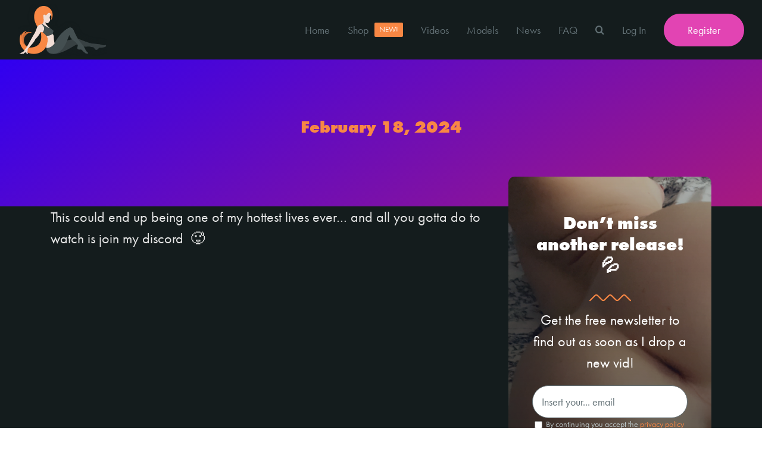

--- FILE ---
content_type: text/html; charset=UTF-8
request_url: https://www.shiriallwood.com/clip/6717/
body_size: 34999
content:
<!DOCTYPE html>
<html class="avada-html-layout-wide avada-html-header-position-top avada-is-100-percent-template" lang="en-US" prefix="og: http://ogp.me/ns# fb: http://ogp.me/ns/fb#">
<head><style>img.lazy{min-height:1px}</style><link href="https://d2n9lzrm2zzwj4.cloudfront.net/wp-content/plugins/w3-total-cache/pub/js/lazyload.min.js" as="script">
	<meta http-equiv="X-UA-Compatible" content="IE=edge" />
	<meta http-equiv="Content-Type" content="text/html; charset=utf-8"/>
	<meta name="viewport" content="width=device-width, initial-scale=1" />
	<title>Untitled &#x2d; ShiriAllwood.com</title>
	<style>img:is([sizes="auto" i], [sizes^="auto," i]) { contain-intrinsic-size: 3000px 1500px }</style>
	
<!-- The SEO Framework by Sybre Waaijer -->
<meta name="robots" content="max-snippet:-1,max-image-preview:large,max-video-preview:-1" />
<link rel="canonical" href="https://www.shiriallwood.com/clip/6717/" />
<meta name="description" content="This could end up being one of my hottest lives ever&hellip; and all you gotta do to watch is join my discord 🥵&#8230;" />
<meta name="theme-color" content="#31423e" />
<meta property="og:type" content="article" />
<meta property="og:locale" content="en_US" />
<meta property="og:site_name" content="ShiriAllwood.com" />
<meta property="og:title" content="Untitled" />
<meta property="og:description" content="This could end up being one of my hottest lives ever&hellip; and all you gotta do to watch is join my discord 🥵&#8230;" />
<meta property="og:url" content="https://www.shiriallwood.com/clip/6717/" />
<meta property="og:image" content="https://d2n9lzrm2zzwj4.cloudfront.net/wp-content/uploads/2023/08/icon_pride.png" />
<meta property="og:image:width" content="1272" />
<meta property="og:image:height" content="1272" />
<meta property="article:published_time" content="2024-02-18T22:48:19+00:00" />
<meta property="article:modified_time" content="2024-02-18T22:48:19+00:00" />
<meta name="twitter:card" content="summary_large_image" />
<meta name="twitter:site" content="@ShiriAllwoodXXX" />
<meta name="twitter:title" content="Untitled" />
<meta name="twitter:description" content="This could end up being one of my hottest lives ever&hellip; and all you gotta do to watch is join my discord 🥵&#8230;" />
<meta name="twitter:image" content="https://d2n9lzrm2zzwj4.cloudfront.net/wp-content/uploads/2023/08/icon_pride.png" />
<script type="application/ld+json">{"@context":"https://schema.org","@graph":[{"@type":"WebSite","@id":"https://www.shiriallwood.com/#/schema/WebSite","url":"https://www.shiriallwood.com/","name":"ShiriAllwood.com","description":"The new official homepage of Shiri Allwood","inLanguage":"en-US","potentialAction":{"@type":"SearchAction","target":{"@type":"EntryPoint","urlTemplate":"https://www.shiriallwood.com/search/{search_term_string}/"},"query-input":"required name=search_term_string"},"publisher":{"@type":"Organization","@id":"https://www.shiriallwood.com/#/schema/Organization","name":"ShiriAllwood.com","url":"https://www.shiriallwood.com/","sameAs":["https://twitter.com/ShiriAllwoodXXX","https://www.instagram.com/ShiriAllwood"],"logo":{"@type":"ImageObject","url":"https://d2n9lzrm2zzwj4.cloudfront.net/wp-content/uploads/2022/07/cropped-site_icon-01.png","contentUrl":"https://d2n9lzrm2zzwj4.cloudfront.net/wp-content/uploads/2022/07/cropped-site_icon-01.png","width":512,"height":512,"contentSize":"14984"}}},{"@type":"WebPage","@id":"https://www.shiriallwood.com/clip/6717/","url":"https://www.shiriallwood.com/clip/6717/","name":"Untitled &#x2d; ShiriAllwood.com","description":"This could end up being one of my hottest lives ever&hellip; and all you gotta do to watch is join my discord 🥵&#8230;","inLanguage":"en-US","isPartOf":{"@id":"https://www.shiriallwood.com/#/schema/WebSite"},"breadcrumb":{"@type":"BreadcrumbList","@id":"https://www.shiriallwood.com/#/schema/BreadcrumbList","itemListElement":[{"@type":"ListItem","position":1,"item":"https://www.shiriallwood.com/","name":"ShiriAllwood.com"},{"@type":"ListItem","position":2,"item":"https://www.shiriallwood.com/category/clip/","name":"Category: Video"},{"@type":"ListItem","position":3,"name":"Untitled"}]},"potentialAction":{"@type":"ReadAction","target":"https://www.shiriallwood.com/clip/6717/"},"datePublished":"2024-02-18T22:48:19+00:00","dateModified":"2024-02-18T22:48:19+00:00","author":{"@type":"Person","@id":"https://www.shiriallwood.com/#/schema/Person/11c72af2403dc2cc69dddec887cc1b24","name":"Shiri Allwood","description":"This is a test of the bio feature."}}]}</script>
<!-- / The SEO Framework by Sybre Waaijer | 54.31ms meta | 8.36ms boot -->

<link rel='dns-prefetch' href='//use.typekit.net' />
<link rel='dns-prefetch' href='//maxcdn.bootstrapcdn.com' />
<link rel="alternate" type="application/rss+xml" title="ShiriAllwood.com &raquo; Feed" href="https://www.shiriallwood.com/feed/" />
<link rel="alternate" type="application/rss+xml" title="ShiriAllwood.com &raquo; Comments Feed" href="https://www.shiriallwood.com/comments/feed/" />
					<link rel="shortcut icon" href="https://d2n9lzrm2zzwj4.cloudfront.net/wp-content/uploads/2022/07/Artboard-1favicon.png" type="image/x-icon" />
		
					<!-- Apple Touch Icon -->
			<link rel="apple-touch-icon" sizes="180x180" href="https://d2n9lzrm2zzwj4.cloudfront.net/wp-content/uploads/2022/07/Artboard-1apple_favicon.png">
		
					<!-- Android Icon -->
			<link rel="icon" sizes="192x192" href="https://d2n9lzrm2zzwj4.cloudfront.net/wp-content/uploads/2022/07/Artboard-1android_fav.png">
		
					<!-- MS Edge Icon -->
			<meta name="msapplication-TileImage" content="https://d2n9lzrm2zzwj4.cloudfront.net/wp-content/uploads/2022/07/Artboard-1edge_fav.png">
				<link rel="alternate" type="application/rss+xml" title="ShiriAllwood.com &raquo;  Comments Feed" href="https://www.shiriallwood.com/clip/6717/feed/" />
<link rel="preload" href="https://d2n9lzrm2zzwj4.cloudfront.net/wp-content/uploads/2022/07/Artboard-1logo.png" as="image" />
					<meta name="description" content="This could end up being one of my hottest lives ever... and all you gotta do to watch is join my discord  🥵

https://www.redgifs.com/watch/weirdshadypinkriverdolphin"/>
				
		<meta property="og:locale" content="en_US"/>
		<meta property="og:type" content="article"/>
		<meta property="og:site_name" content="ShiriAllwood.com"/>
		<meta property="og:title" content="Untitled &#x2d; ShiriAllwood.com"/>
				<meta property="og:description" content="This could end up being one of my hottest lives ever... and all you gotta do to watch is join my discord  🥵

https://www.redgifs.com/watch/weirdshadypinkriverdolphin"/>
				<meta property="og:url" content="https://www.shiriallwood.com/clip/6717/"/>
										<meta property="article:published_time" content="2024-02-18T22:48:19-08:00"/>
											<meta name="author" content="Shiri Allwood"/>
								<meta property="og:image" content="https://d2n9lzrm2zzwj4.cloudfront.net/wp-content/uploads/2022/07/Artboard-1logo.png"/>
		<meta property="og:image:width" content="300"/>
		<meta property="og:image:height" content="175"/>
		<meta property="og:image:type" content="image/png"/>
						<!-- This site uses the Google Analytics by MonsterInsights plugin v9.9.0 - Using Analytics tracking - https://www.monsterinsights.com/ -->
							<script src="//www.googletagmanager.com/gtag/js?id=G-T2FLR9XSZF"  data-cfasync="false" data-wpfc-render="false" type="text/javascript" async></script>
			<script data-cfasync="false" data-wpfc-render="false" type="text/javascript">
				var mi_version = '9.9.0';
				var mi_track_user = true;
				var mi_no_track_reason = '';
								var MonsterInsightsDefaultLocations = {"page_location":"https:\/\/www.shiriallwood.com\/clip\/6717\/"};
								if ( typeof MonsterInsightsPrivacyGuardFilter === 'function' ) {
					var MonsterInsightsLocations = (typeof MonsterInsightsExcludeQuery === 'object') ? MonsterInsightsPrivacyGuardFilter( MonsterInsightsExcludeQuery ) : MonsterInsightsPrivacyGuardFilter( MonsterInsightsDefaultLocations );
				} else {
					var MonsterInsightsLocations = (typeof MonsterInsightsExcludeQuery === 'object') ? MonsterInsightsExcludeQuery : MonsterInsightsDefaultLocations;
				}

								var disableStrs = [
										'ga-disable-G-T2FLR9XSZF',
									];

				/* Function to detect opted out users */
				function __gtagTrackerIsOptedOut() {
					for (var index = 0; index < disableStrs.length; index++) {
						if (document.cookie.indexOf(disableStrs[index] + '=true') > -1) {
							return true;
						}
					}

					return false;
				}

				/* Disable tracking if the opt-out cookie exists. */
				if (__gtagTrackerIsOptedOut()) {
					for (var index = 0; index < disableStrs.length; index++) {
						window[disableStrs[index]] = true;
					}
				}

				/* Opt-out function */
				function __gtagTrackerOptout() {
					for (var index = 0; index < disableStrs.length; index++) {
						document.cookie = disableStrs[index] + '=true; expires=Thu, 31 Dec 2099 23:59:59 UTC; path=/';
						window[disableStrs[index]] = true;
					}
				}

				if ('undefined' === typeof gaOptout) {
					function gaOptout() {
						__gtagTrackerOptout();
					}
				}
								window.dataLayer = window.dataLayer || [];

				window.MonsterInsightsDualTracker = {
					helpers: {},
					trackers: {},
				};
				if (mi_track_user) {
					function __gtagDataLayer() {
						dataLayer.push(arguments);
					}

					function __gtagTracker(type, name, parameters) {
						if (!parameters) {
							parameters = {};
						}

						if (parameters.send_to) {
							__gtagDataLayer.apply(null, arguments);
							return;
						}

						if (type === 'event') {
														parameters.send_to = monsterinsights_frontend.v4_id;
							var hookName = name;
							if (typeof parameters['event_category'] !== 'undefined') {
								hookName = parameters['event_category'] + ':' + name;
							}

							if (typeof MonsterInsightsDualTracker.trackers[hookName] !== 'undefined') {
								MonsterInsightsDualTracker.trackers[hookName](parameters);
							} else {
								__gtagDataLayer('event', name, parameters);
							}
							
						} else {
							__gtagDataLayer.apply(null, arguments);
						}
					}

					__gtagTracker('js', new Date());
					__gtagTracker('set', {
						'developer_id.dZGIzZG': true,
											});
					if ( MonsterInsightsLocations.page_location ) {
						__gtagTracker('set', MonsterInsightsLocations);
					}
										__gtagTracker('config', 'G-T2FLR9XSZF', {"forceSSL":"true","link_attribution":"true"} );
										window.gtag = __gtagTracker;										(function () {
						/* https://developers.google.com/analytics/devguides/collection/analyticsjs/ */
						/* ga and __gaTracker compatibility shim. */
						var noopfn = function () {
							return null;
						};
						var newtracker = function () {
							return new Tracker();
						};
						var Tracker = function () {
							return null;
						};
						var p = Tracker.prototype;
						p.get = noopfn;
						p.set = noopfn;
						p.send = function () {
							var args = Array.prototype.slice.call(arguments);
							args.unshift('send');
							__gaTracker.apply(null, args);
						};
						var __gaTracker = function () {
							var len = arguments.length;
							if (len === 0) {
								return;
							}
							var f = arguments[len - 1];
							if (typeof f !== 'object' || f === null || typeof f.hitCallback !== 'function') {
								if ('send' === arguments[0]) {
									var hitConverted, hitObject = false, action;
									if ('event' === arguments[1]) {
										if ('undefined' !== typeof arguments[3]) {
											hitObject = {
												'eventAction': arguments[3],
												'eventCategory': arguments[2],
												'eventLabel': arguments[4],
												'value': arguments[5] ? arguments[5] : 1,
											}
										}
									}
									if ('pageview' === arguments[1]) {
										if ('undefined' !== typeof arguments[2]) {
											hitObject = {
												'eventAction': 'page_view',
												'page_path': arguments[2],
											}
										}
									}
									if (typeof arguments[2] === 'object') {
										hitObject = arguments[2];
									}
									if (typeof arguments[5] === 'object') {
										Object.assign(hitObject, arguments[5]);
									}
									if ('undefined' !== typeof arguments[1].hitType) {
										hitObject = arguments[1];
										if ('pageview' === hitObject.hitType) {
											hitObject.eventAction = 'page_view';
										}
									}
									if (hitObject) {
										action = 'timing' === arguments[1].hitType ? 'timing_complete' : hitObject.eventAction;
										hitConverted = mapArgs(hitObject);
										__gtagTracker('event', action, hitConverted);
									}
								}
								return;
							}

							function mapArgs(args) {
								var arg, hit = {};
								var gaMap = {
									'eventCategory': 'event_category',
									'eventAction': 'event_action',
									'eventLabel': 'event_label',
									'eventValue': 'event_value',
									'nonInteraction': 'non_interaction',
									'timingCategory': 'event_category',
									'timingVar': 'name',
									'timingValue': 'value',
									'timingLabel': 'event_label',
									'page': 'page_path',
									'location': 'page_location',
									'title': 'page_title',
									'referrer' : 'page_referrer',
								};
								for (arg in args) {
																		if (!(!args.hasOwnProperty(arg) || !gaMap.hasOwnProperty(arg))) {
										hit[gaMap[arg]] = args[arg];
									} else {
										hit[arg] = args[arg];
									}
								}
								return hit;
							}

							try {
								f.hitCallback();
							} catch (ex) {
							}
						};
						__gaTracker.create = newtracker;
						__gaTracker.getByName = newtracker;
						__gaTracker.getAll = function () {
							return [];
						};
						__gaTracker.remove = noopfn;
						__gaTracker.loaded = true;
						window['__gaTracker'] = __gaTracker;
					})();
									} else {
										console.log("");
					(function () {
						function __gtagTracker() {
							return null;
						}

						window['__gtagTracker'] = __gtagTracker;
						window['gtag'] = __gtagTracker;
					})();
									}
			</script>
			
							<!-- / Google Analytics by MonsterInsights -->
		<link rel="stylesheet" href="https://d2n9lzrm2zzwj4.cloudfront.net/wp-content/cache/minify/7fb1b.css" media="all" />


<style id='age-gate-custom-inline-css' type='text/css'>
:root{--ag-background-color: rgba(20,28,29,0.5);--ag-background-image-position: center center;--ag-background-image-opacity: 1;--ag-form-background: rgba(20,28,29,0.7);--ag-text-color: #ffffff;--ag-blur: 20px;}
</style>
<link rel="stylesheet" href="https://d2n9lzrm2zzwj4.cloudfront.net/wp-content/cache/minify/ddb05.css" media="all" />

<style id='age-gate-options-inline-css' type='text/css'>
:root{--ag-background-color: rgba(20,28,29,0.5);--ag-background-image-position: center center;--ag-background-image-opacity: 1;--ag-form-background: rgba(20,28,29,0.7);--ag-text-color: #ffffff;--ag-blur: 20px;}
</style>
<link rel="stylesheet" href="https://d2n9lzrm2zzwj4.cloudfront.net/wp-content/cache/minify/55ad6.css" media="all" />









<link rel='stylesheet' id='awb-adobe-external-style-css' href='https://use.typekit.net/zew7yqn.css?timestamp=1658340089&#038;ver=7.11.14' type='text/css' media='all' />
<link rel="stylesheet" href="https://d2n9lzrm2zzwj4.cloudfront.net/wp-content/cache/minify/26cec.css" media="all" />


<link rel='stylesheet' id='font-awesome-css' href='//maxcdn.bootstrapcdn.com/font-awesome/4.6.3/css/font-awesome.min.css?ver=6.8.3' type='text/css' media='all' />
<link rel="stylesheet" href="https://d2n9lzrm2zzwj4.cloudfront.net/wp-content/cache/minify/f7e6a.css" media="all" />

<script  src="https://d2n9lzrm2zzwj4.cloudfront.net/wp-content/cache/minify/29150.js"></script>







<script type="text/javascript" id="recordmic_lib-js-extra">
/* <![CDATA[ */
var recordMicScript = {"s3mvJSDirURL":"https:\/\/www.shiriallwood.com\/wp-content\/plugins\/S3MediaVaultPro\/includes\/javascript\/","s3mvRootURL":"https:\/\/www.shiriallwood.com\/wp-content\/plugins\/S3MediaVaultPro","vrRecordingsDir":"\/var\/www\/html\/recordings"};
/* ]]> */
</script>
<script  src="https://d2n9lzrm2zzwj4.cloudfront.net/wp-content/cache/minify/eba79.js"></script>



<script data-cfasync="false" data-wpfc-render="false" type="text/javascript" id='monsterinsights-frontend-script-js-extra'>/* <![CDATA[ */
var monsterinsights_frontend = {"js_events_tracking":"true","download_extensions":"doc,pdf,ppt,zip,xls,docx,pptx,xlsx","inbound_paths":"[]","home_url":"https:\/\/www.shiriallwood.com","hash_tracking":"false","v4_id":"G-T2FLR9XSZF"};/* ]]> */
</script>
<script type="text/javascript" id="utils-js-extra">
/* <![CDATA[ */
var userSettings = {"url":"\/","uid":"0","time":"1762121968","secure":"1"};
/* ]]> */
</script>
<script  src="https://d2n9lzrm2zzwj4.cloudfront.net/wp-content/cache/minify/e23d9.js"></script>

<script type="text/javascript" id="favorites-js-extra">
/* <![CDATA[ */
var favorites_data = {"ajaxurl":"https:\/\/www.shiriallwood.com\/wp-admin\/admin-ajax.php","nonce":"130c5d99c7","favorite":"Favorite <i class=\"sf-icon-star-empty\"><\/i>","favorited":"Favorited <i class=\"sf-icon-heart-full\"><\/i>","includecount":"1","indicate_loading":"","loading_text":"Loading","loading_image":"","loading_image_active":"","loading_image_preload":"","cache_enabled":"1","button_options":{"button_type":"custom","custom_colors":false,"box_shadow":false,"include_count":true,"default":{"background_default":false,"border_default":false,"text_default":false,"icon_default":false,"count_default":false},"active":{"background_active":false,"border_active":false,"text_active":false,"icon_active":false,"count_active":false}},"authentication_modal_content":"<p>Please login to add favorites.<\/p>\n<p><a href=\"#\" data-favorites-modal-close>Dismiss this notice<\/a><\/p>\n","authentication_redirect":"","dev_mode":"","logged_in":"","user_id":"0","authentication_redirect_url":"https:\/\/www.shiriallwood.com\/wp-login.php"};
/* ]]> */
</script>
<script  src="https://d2n9lzrm2zzwj4.cloudfront.net/wp-content/cache/minify/d4444.js"></script>

<link rel="https://api.w.org/" href="https://www.shiriallwood.com/wp-json/" /><link rel="alternate" title="JSON" type="application/json" href="https://www.shiriallwood.com/wp-json/wp/v2/posts/6717" /><link rel="EditURI" type="application/rsd+xml" title="RSD" href="https://www.shiriallwood.com/xmlrpc.php?rsd" />
<link rel="alternate" title="oEmbed (JSON)" type="application/json+oembed" href="https://www.shiriallwood.com/wp-json/oembed/1.0/embed?url=https%3A%2F%2Fwww.shiriallwood.com%2Fclip%2F6717%2F" />
<link rel="alternate" title="oEmbed (XML)" type="text/xml+oembed" href="https://www.shiriallwood.com/wp-json/oembed/1.0/embed?url=https%3A%2F%2Fwww.shiriallwood.com%2Fclip%2F6717%2F&#038;format=xml" />
<script>
jQuery(function($){
    $('.am4-ajax-widget').each(function(){
        $(this).load('//www.shiriallwood.com/wp-admin/admin-ajax.php', {
            action: 'am4-show-widget',
            id: $(this).attr('id'),
        })
    })
})
</script><style type="text/css" id="css-fb-visibility">@media screen and (max-width: 800px){.fusion-no-small-visibility{display:none !important;}body .sm-text-align-center{text-align:center !important;}body .sm-text-align-left{text-align:left !important;}body .sm-text-align-right{text-align:right !important;}body .sm-flex-align-center{justify-content:center !important;}body .sm-flex-align-flex-start{justify-content:flex-start !important;}body .sm-flex-align-flex-end{justify-content:flex-end !important;}body .sm-mx-auto{margin-left:auto !important;margin-right:auto !important;}body .sm-ml-auto{margin-left:auto !important;}body .sm-mr-auto{margin-right:auto !important;}body .fusion-absolute-position-small{position:absolute;top:auto;width:100%;}.awb-sticky.awb-sticky-small{ position: sticky; top: var(--awb-sticky-offset,0); }}@media screen and (min-width: 801px) and (max-width: 1024px){.fusion-no-medium-visibility{display:none !important;}body .md-text-align-center{text-align:center !important;}body .md-text-align-left{text-align:left !important;}body .md-text-align-right{text-align:right !important;}body .md-flex-align-center{justify-content:center !important;}body .md-flex-align-flex-start{justify-content:flex-start !important;}body .md-flex-align-flex-end{justify-content:flex-end !important;}body .md-mx-auto{margin-left:auto !important;margin-right:auto !important;}body .md-ml-auto{margin-left:auto !important;}body .md-mr-auto{margin-right:auto !important;}body .fusion-absolute-position-medium{position:absolute;top:auto;width:100%;}.awb-sticky.awb-sticky-medium{ position: sticky; top: var(--awb-sticky-offset,0); }}@media screen and (min-width: 1025px){.fusion-no-large-visibility{display:none !important;}body .lg-text-align-center{text-align:center !important;}body .lg-text-align-left{text-align:left !important;}body .lg-text-align-right{text-align:right !important;}body .lg-flex-align-center{justify-content:center !important;}body .lg-flex-align-flex-start{justify-content:flex-start !important;}body .lg-flex-align-flex-end{justify-content:flex-end !important;}body .lg-mx-auto{margin-left:auto !important;margin-right:auto !important;}body .lg-ml-auto{margin-left:auto !important;}body .lg-mr-auto{margin-right:auto !important;}body .fusion-absolute-position-large{position:absolute;top:auto;width:100%;}.awb-sticky.awb-sticky-large{ position: sticky; top: var(--awb-sticky-offset,0); }}</style>		<script type="text/javascript">
			var doc = document.documentElement;
			doc.setAttribute( 'data-useragent', navigator.userAgent );
		</script>
		<style type="text/css" id="fusion-builder-template-header-css">div.fusion-menu-form-inline form.searchform.fusion-search-form.fusion-live-search.fusion-search-form-classic {
  top: 50%;
  position: absolute;
  -ms-transform: translateY(-50%);
  transform: translateY(-50%);
  padding-right:3em;
}

.img-responsive.wp-image-3089.disable-lazyload {
filter: drop-shadow(0px 0px 5px var(--awb-color8));
}	

@supports not (-webkit-touch-callout: none) {
  .ios-alert {
  	  display:none;
  }
}</style><style type="text/css" id="fusion-builder-template-footer-css">.modal-body h2	 {
 color:var(--awb-color7) !important;
}

#nowrap-links a {
    white-space:nowrap;
}</style><script>
document.addEventListener('DOMContentLoaded', function() {
  var iElement = document.querySelector('i');
  var parentOfParent = iElement.parentNode.parentNode;
  parentOfParent.classList.add('hide-parent-parent');
});
</script>
	<meta name="RATING" content="RTA-5042-1996-1400-1577-RTA" />
<script async src="//platform.twitter.com/widgets.js" charset="utf-8"></script>
<script>
document.addEventListener('DOMContentLoaded', function() {
  var iElement = document.querySelector('i');
  var parentOfParent = iElement.parentNode.parentNode;
  parentOfParent.classList.add('hide-parent-parent');
});
</script></head>

<body class="wp-singular post-template-default single single-post postid-6717 single-format-video wp-theme-Avada wp-child-theme-Avada-Child-Theme fusion-image-hovers fusion-pagination-sizing fusion-button_type-flat fusion-button_span-no fusion-button_gradient-linear avada-image-rollover-circle-no avada-image-rollover-yes avada-image-rollover-direction-fade fusion-body ltr no-tablet-sticky-header no-mobile-sticky-header no-mobile-slidingbar no-mobile-totop fusion-disable-outline fusion-sub-menu-slide mobile-logo-pos-left layout-wide-mode avada-has-boxed-modal-shadow- layout-scroll-offset-full avada-has-zero-margin-offset-top fusion-top-header menu-text-align-center mobile-menu-design-modern fusion-show-pagination-text fusion-header-layout-v1 avada-responsive avada-footer-fx-none avada-menu-highlight-style-textcolor fusion-search-form-classic fusion-main-menu-search-dropdown fusion-avatar-circle avada-sticky-shrinkage avada-dropdown-styles avada-blog-layout-large avada-blog-archive-layout-grid avada-header-shadow-no avada-menu-icon-position-left avada-has-megamenu-shadow avada-has-main-nav-search-icon avada-has-breadcrumb-mobile-hidden avada-has-titlebar-bar_and_content avada-has-transparent-timeline_color avada-has-pagination-width_height avada-flyout-menu-direction-fade avada-ec-views-v1" data-awb-post-id="6717">
		<a class="skip-link screen-reader-text" href="#content">Skip to content</a>

	<div id="boxed-wrapper">
		
		<div id="wrapper" class="fusion-wrapper">
			<div id="home" style="position:relative;top:-1px;"></div>
												<div class="fusion-tb-header"><div class="fusion-fullwidth fullwidth-box fusion-builder-row-1 fusion-flex-container nonhundred-percent-fullwidth non-hundred-percent-height-scrolling fusion-custom-z-index" style="--awb-border-radius-top-left:0px;--awb-border-radius-top-right:0px;--awb-border-radius-bottom-right:0px;--awb-border-radius-bottom-left:0px;--awb-z-index:152;--awb-padding-top:0px;--awb-padding-right:30px;--awb-padding-bottom:0px;--awb-padding-left:30px;--awb-padding-top-medium:20px;--awb-padding-bottom-medium:20px;--awb-padding-top-small:20px;--awb-padding-bottom-small:20px;--awb-margin-top:0px;--awb-margin-bottom:0px;--awb-background-color:var(--awb-color8);--awb-flex-wrap:wrap;" ><div class="fusion-builder-row fusion-row fusion-flex-align-items-stretch fusion-flex-content-wrap" style="max-width:1378px;margin-left: calc(-4% / 2 );margin-right: calc(-4% / 2 );"><div class="fusion-layout-column fusion_builder_column fusion-builder-column-0 fusion_builder_column_1_3 1_3 fusion-flex-column" style="--awb-bg-color:var(--awb-color8);--awb-bg-color-hover:var(--awb-color8);--awb-bg-position:left center;--awb-bg-size:cover;--awb-width-large:33.333333333333%;--awb-margin-top-large:0px;--awb-spacing-right-large:32.832%;--awb-margin-bottom-large:0px;--awb-spacing-left-large:5.76%;--awb-width-medium:75%;--awb-order-medium:0;--awb-spacing-right-medium:14.592%;--awb-spacing-left-medium:2.56%;--awb-width-small:66.666666666667%;--awb-order-small:0;--awb-spacing-right-small:16.416%;--awb-spacing-left-small:2.88%;"><div class="fusion-column-wrapper fusion-column-has-shadow fusion-flex-justify-content-center fusion-content-layout-column"><div class="fusion-image-element " style="text-align:left;--awb-max-width:150px;--awb-caption-title-font-family:var(--h2_typography-font-family);--awb-caption-title-font-weight:var(--h2_typography-font-weight);--awb-caption-title-font-style:var(--h2_typography-font-style);--awb-caption-title-size:var(--h2_typography-font-size);--awb-caption-title-transform:var(--h2_typography-text-transform);--awb-caption-title-line-height:var(--h2_typography-line-height);--awb-caption-title-letter-spacing:var(--h2_typography-letter-spacing);"><span class=" fusion-imageframe imageframe-none imageframe-1 hover-type-none"><a class="fusion-no-lightbox" href="https://www.shiriallwood.com/home/" target="_self" aria-label="logo"><img fetchpriority="high" decoding="async" width="300" height="175" src="data:image/svg+xml,%3Csvg%20xmlns='http://www.w3.org/2000/svg'%20viewBox='0%200%20300%20175'%3E%3C/svg%3E" data-src="https://d2n9lzrm2zzwj4.cloudfront.net/wp-content/uploads/2022/07/Artboard-1logo.png" alt class="img-responsive wp-image-3089 disable-lazyload lazy" data-srcset="https://d2n9lzrm2zzwj4.cloudfront.net/wp-content/uploads/2022/07/Artboard-1logo-200x117.png 200w, https://d2n9lzrm2zzwj4.cloudfront.net/wp-content/uploads/2022/07/Artboard-1logo.png 300w" data-sizes="(max-width: 1024px) 100vw, (max-width: 800px) 100vw, 300px" /></a></span></div></div></div><div class="fusion-layout-column fusion_builder_column fusion-builder-column-1 fusion_builder_column_2_3 2_3 fusion-flex-column" style="--awb-bg-size:cover;--awb-width-large:66.666666666667%;--awb-margin-top-large:0px;--awb-spacing-right-large:2.88%;--awb-margin-bottom-large:0px;--awb-spacing-left-large:2.88%;--awb-width-medium:25%;--awb-order-medium:0;--awb-spacing-right-medium:7.68%;--awb-spacing-left-medium:7.68%;--awb-width-small:33.333333333333%;--awb-order-small:0;--awb-spacing-right-small:5.76%;--awb-spacing-left-small:5.76%;"><div class="fusion-column-wrapper fusion-column-has-shadow fusion-flex-justify-content-center fusion-content-layout-column"><nav class="awb-menu awb-menu_row awb-menu_em-hover mobile-mode-collapse-to-button awb-menu_icons-left awb-menu_dc-yes mobile-trigger-fullwidth-off awb-menu_mobile-toggle awb-menu_indent-left mobile-size-full-absolute loading mega-menu-loading awb-menu_desktop awb-menu_dropdown awb-menu_expand-right awb-menu_transition-opacity" style="--awb-font-size:18px;--awb-transition-time:500;--awb-text-transform:none;--awb-min-height:100px;--awb-gap:30px;--awb-align-items:center;--awb-justify-content:flex-end;--awb-color:var(--awb-color6);--awb-active-color:var(--awb-color1);--awb-submenu-color:var(--awb-color1);--awb-submenu-bg:var(--awb-color8);--awb-submenu-sep-color:rgba(0,0,0,0);--awb-submenu-border-radius-top-left:0px;--awb-submenu-border-radius-top-right:0px;--awb-submenu-border-radius-bottom-right:6px;--awb-submenu-border-radius-bottom-left:6px;--awb-submenu-active-bg:var(--awb-color5);--awb-submenu-active-color:var(--awb-color1);--awb-submenu-font-size:13px;--awb-submenu-text-transform:none;--awb-icons-color:var(--awb-color1);--awb-icons-hover-color:var(--awb-color1);--awb-main-justify-content:flex-start;--awb-mobile-nav-button-align-hor:flex-end;--awb-mobile-bg:hsla(var(--awb-color7-h),var(--awb-color7-s),calc( var(--awb-color7-l) - 6% ),var(--awb-color7-a));--awb-mobile-color:var(--awb-color1);--awb-mobile-nav-items-height:55;--awb-mobile-active-bg:var(--awb-color5);--awb-mobile-active-color:var(--awb-color1);--awb-mobile-trigger-font-size:25px;--awb-mobile-trigger-color:var(--awb-color1);--awb-mobile-trigger-background-color:var(--awb-color8);--awb-mobile-nav-trigger-bottom-margin:20px;--awb-mobile-sep-color:hsla(var(--awb-color1-h),var(--awb-color1-s),var(--awb-color1-l),calc( var(--awb-color1-a) - 92% ));--awb-mobile-justify:flex-start;--awb-mobile-caret-left:auto;--awb-mobile-caret-right:0;--awb-box-shadow:0px 3px 10px 0px hsla(var(--awb-color7-h),var(--awb-color7-s),calc( var(--awb-color7-l) - 20% ),calc( var(--awb-color7-a) - 97% ));;--awb-fusion-font-family-typography:inherit;--awb-fusion-font-style-typography:normal;--awb-fusion-font-weight-typography:400;--awb-fusion-font-family-submenu-typography:inherit;--awb-fusion-font-style-submenu-typography:normal;--awb-fusion-font-weight-submenu-typography:400;--awb-fusion-font-family-mobile-typography:inherit;--awb-fusion-font-style-mobile-typography:normal;--awb-fusion-font-weight-mobile-typography:400;" aria-label="Main Menu" data-breakpoint="1024" data-count="0" data-transition-type="fade" data-transition-time="500" data-expand="right"><div class="awb-menu__search-overlay">		<form role="search" class="searchform fusion-search-form  fusion-live-search fusion-search-form-classic" method="get" action="https://www.shiriallwood.com/">
			<div class="fusion-search-form-content">

				
				<div class="fusion-search-field search-field">
					<label><span class="screen-reader-text">Search for:</span>
													<input type="search" class="s fusion-live-search-input" name="s" id="fusion-live-search-input-0" autocomplete="off" placeholder="Search..." required aria-required="true" aria-label="Search..."/>
											</label>
				</div>
				<div class="fusion-search-button search-button">
					<input type="submit" class="fusion-search-submit searchsubmit" aria-label="Search" value="&#xf002;" />
										<div class="fusion-slider-loading"></div>
									</div>

				
			</div>


							<div class="fusion-search-results-wrapper"><div class="fusion-search-results"></div></div>
			
		</form>
		<div class="fusion-search-spacer"></div><a href="#" role="button" aria-label="Close Search" class="fusion-close-search"></a></div><button type="button" class="awb-menu__m-toggle awb-menu__m-toggle_no-text" aria-expanded="false" aria-controls="menu-main-menu"><span class="awb-menu__m-toggle-inner"><span class="collapsed-nav-text"><span class="screen-reader-text">Toggle Navigation</span></span><span class="awb-menu__m-collapse-icon awb-menu__m-collapse-icon_no-text"><span class="awb-menu__m-collapse-icon-open awb-menu__m-collapse-icon-open_no-text fitness-menu"></span><span class="awb-menu__m-collapse-icon-close awb-menu__m-collapse-icon-close_no-text fitness-close"></span></span></span></button><ul id="menu-main-menu" class="fusion-menu awb-menu__main-ul awb-menu__main-ul_row"><li  id="menu-item-21"  class="menu-item menu-item-type-custom menu-item-object-custom menu-item-home menu-item-21 awb-menu__li awb-menu__main-li awb-menu__main-li_regular"  data-item-id="21"><span class="awb-menu__main-background-default awb-menu__main-background-default_fade"></span><span class="awb-menu__main-background-active awb-menu__main-background-active_fade"></span><a  href="https://www.shiriallwood.com" class="awb-menu__main-a awb-menu__main-a_regular"><span class="menu-text">Home</span></a></li><li  id="menu-item-6598"  class="menu-item menu-item-type-custom menu-item-object-custom menu-item-6598 awb-menu__li awb-menu__main-li awb-menu__main-li_regular"  data-item-id="6598"><span class="awb-menu__main-background-default awb-menu__main-background-default_fade"></span><span class="awb-menu__main-background-active awb-menu__main-background-active_fade"></span><a  href="https://shop.shiriallwood.com" class="awb-menu__main-a awb-menu__main-a_regular"><span class="menu-text">Shop<span class="awb-menu__highlight" style="background-color:var(--awb-color3);color:var(--awb-color1);">NEW!</span></span></a></li><li  id="menu-item-3305"  class="menu-item menu-item-type-post_type menu-item-object-page menu-item-3305 awb-menu__li awb-menu__main-li awb-menu__main-li_regular"  data-item-id="3305"><span class="awb-menu__main-background-default awb-menu__main-background-default_fade"></span><span class="awb-menu__main-background-active awb-menu__main-background-active_fade"></span><a  href="https://www.shiriallwood.com/videos/" class="awb-menu__main-a awb-menu__main-a_regular"><span class="menu-text">Videos</span></a></li><li  id="menu-item-5738"  class="menu-item menu-item-type-post_type menu-item-object-page menu-item-5738 awb-menu__li awb-menu__main-li awb-menu__main-li_regular"  data-item-id="5738"><span class="awb-menu__main-background-default awb-menu__main-background-default_fade"></span><span class="awb-menu__main-background-active awb-menu__main-background-active_fade"></span><a  href="https://www.shiriallwood.com/models/" class="awb-menu__main-a awb-menu__main-a_regular"><span class="menu-text">Models</span></a></li><li  id="menu-item-27"  class="menu-item menu-item-type-post_type menu-item-object-page menu-item-27 awb-menu__li awb-menu__main-li awb-menu__main-li_regular"  data-item-id="27"><span class="awb-menu__main-background-default awb-menu__main-background-default_fade"></span><span class="awb-menu__main-background-active awb-menu__main-background-active_fade"></span><a  href="https://www.shiriallwood.com/blog/" class="awb-menu__main-a awb-menu__main-a_regular"><span class="menu-text">News</span></a></li><li  id="menu-item-6155"  class="menu-item menu-item-type-post_type menu-item-object-page menu-item-6155 awb-menu__li awb-menu__main-li awb-menu__main-li_regular"  data-item-id="6155"><span class="awb-menu__main-background-default awb-menu__main-background-default_fade"></span><span class="awb-menu__main-background-active awb-menu__main-background-active_fade"></span><a  href="https://www.shiriallwood.com/faq/" class="awb-menu__main-a awb-menu__main-a_regular"><span class="menu-text">FAQ</span></a></li><li  id="menu-item-2963"  class="menu-item menu-item-type-custom menu-item-object-custom custom-menu-search awb-menu__li_search-overlay menu-item-2963 awb-menu__li awb-menu__main-li awb-menu__main-li_regular"  data-item-id="2963"><span class="awb-menu__main-background-default awb-menu__main-background-default_fade"></span><span class="awb-menu__main-background-active awb-menu__main-background-active_fade"></span><a class="awb-menu__main-a awb-menu__main-a_regular fusion-main-menu-icon awb-menu__overlay-search-trigger trigger-overlay awb-menu__main-a_icon-only" href="#" aria-label="Search" data-title="Search" title="Search" role="button" aria-expanded="false"></a><div class="awb-menu__search-inline awb-menu__search-inline_no-desktop">		<form role="search" class="searchform fusion-search-form  fusion-live-search fusion-search-form-classic" method="get" action="https://www.shiriallwood.com/">
			<div class="fusion-search-form-content">

				
				<div class="fusion-search-field search-field">
					<label><span class="screen-reader-text">Search for:</span>
													<input type="search" class="s fusion-live-search-input" name="s" id="fusion-live-search-input-0" autocomplete="off" placeholder="Search..." required aria-required="true" aria-label="Search..."/>
											</label>
				</div>
				<div class="fusion-search-button search-button">
					<input type="submit" class="fusion-search-submit searchsubmit" aria-label="Search" value="&#xf002;" />
										<div class="fusion-slider-loading"></div>
									</div>

				
			</div>


							<div class="fusion-search-results-wrapper"><div class="fusion-search-results"></div></div>
			
		</form>
		<div class="fusion-search-spacer"></div><a href="#" role="button" aria-label="Close Search" class="fusion-close-search"></a></div></li><li  id="menu-item-4823"  class="menu-item menu-item-type-custom menu-item-object-custom menu-item-4823 awb-menu__li awb-menu__main-li awb-menu__main-li_regular"  data-item-id="4823"><span class="awb-menu__main-background-default awb-menu__main-background-default_fade"></span><span class="awb-menu__main-background-active awb-menu__main-background-active_fade"></span><a  href="#" class="awb-menu__main-a awb-menu__main-a_regular" data-toggle="modal" data-target=".login"><span class="menu-text">Log In</span></a></li><li  id="menu-item-4540"  class="menu-item menu-item-type-custom menu-item-object-custom menu-item-4540 awb-menu__li awb-menu__main-li awb-menu__li_button"  data-item-id="4540"><a  href="https://www.shiriallwood.com/amember/signup" class="awb-menu__main-a awb-menu__main-a_button"><span class="menu-text fusion-button button-default button-xlarge">Register</span></a></li></ul></nav><div class="fusion-modal modal fade modal-1 login has-light-close" tabindex="-1" role="dialog" aria-labelledby="modal-heading-1" aria-hidden="true" style="--awb-border-color:rgba(255,255,255,0);--awb-background:var(--awb-color8);"><div class="modal-dialog modal-lg" role="document"><div class="modal-content fusion-modal-content"><div class="modal-header"><button class="close" type="button" data-dismiss="modal" aria-hidden="true" aria-label="Close">&times;</button><h3 class="modal-title" id="modal-heading-1" data-dismiss="modal" aria-hidden="true">Log In</h3></div><div class="modal-body fusion-clearfix"></form>
<div class="fusion-aligncenter"><a class="fusion-button button-flat button-large button-default fusion-button-default button-1 fusion-button-default-span fusion-button-default-type" target="_self" href="https://www.shiriallwood.com/register/"><span class="fusion-button-text">Not a member? Register now!</span></a></div>
<form style="padding: 25px;" action="/amember/login" method="post"><input style="margin-bottom: 20px;" name="amember_login" size="10" type="text" placeholder="Username" /><br />
<input style="margin-bottom: 16px;" name="amember_pass" size="10" type="password" placeholder="Password" /><br />
<input name="amember_remember" type="checkbox" /><label for="amember_remember">Remember Me</label></p>
<div style="text-align: center; padding-top:20px;"><input class="fusion-login-button fusion-button button-default fusion-button-default-size fusion-login-button-no-fullwidth" type="submit" value="Login" /> &nbsp;&nbsp; or &nbsp;&nbsp; <a href="https://www.shiriallwood.com/amember/protect/discord/authorize?b=%2Famember%2Flogin&#038;h=lO1pD" class="fusion-button button-custom button-discord fusion-button-default-size"><i class="icon-discord button-icon-left" aria-hidden="true"></i>Log in with Discord</a></div>
<p><input name="amember_redirect_url" type="hidden" value="/home" /></p>
<style>
.button-discord {
color:white;
background-color:var(--awb-color4);
}
.button-discord:hover {
color:white;
background-color:var(--awb-color5);
}
</style>
</div></div></div></div></div></div></div></div>
</div>		<div id="sliders-container" class="fusion-slider-visibility">
					</div>
											
			<section class="fusion-page-title-bar fusion-tb-page-title-bar"><div class="fusion-fullwidth fullwidth-box fusion-builder-row-2 fusion-flex-container nonhundred-percent-fullwidth non-hundred-percent-height-scrolling" style="--awb-background-position:center top;--awb-border-radius-top-left:0px;--awb-border-radius-top-right:0px;--awb-border-radius-bottom-right:0px;--awb-border-radius-bottom-left:0px;--awb-padding-top:6%;--awb-padding-bottom:6%;--awb-background-color:var(--awb-color8);--awb-background-image:linear-gradient(150deg, hsla(var(--awb-color4-h),var(--awb-color4-s),calc(var(--awb-color4-l) - 20%),var(--awb-color4-a)) 0%,hsla(var(--awb-color5-h),var(--awb-color5-s),calc(var(--awb-color5-l) - 20%),var(--awb-color5-a)) 100%);--awb-flex-wrap:wrap;" ><div class="fusion-builder-row fusion-row fusion-flex-align-items-flex-start fusion-flex-content-wrap" style="max-width:calc( 1325px + 0px );margin-left: calc(-0px / 2 );margin-right: calc(-0px / 2 );"><div class="fusion-layout-column fusion_builder_column fusion-builder-column-2 fusion_builder_column_1_1 1_1 fusion-flex-column fusion-animated" style="--awb-bg-size:cover;--awb-width-large:100%;--awb-margin-top-large:0px;--awb-spacing-right-large:0px;--awb-margin-bottom-large:0px;--awb-spacing-left-large:0px;--awb-width-medium:100%;--awb-spacing-right-medium:0px;--awb-spacing-left-medium:0px;--awb-width-small:100%;--awb-spacing-right-small:0px;--awb-spacing-left-small:0px;" data-animationType="fadeInDown" data-animationDuration="1.0" data-animationOffset="top-into-view"><div class="fusion-column-wrapper fusion-column-has-shadow fusion-flex-justify-content-flex-start fusion-content-layout-column"><div class="fusion-separator fusion-no-large-visibility fusion-full-width-sep" style="align-self: center;margin-left: auto;margin-right: auto;margin-bottom:30px;width:100%;"></div><div class="fusion-title title fusion-title-1 fusion-sep-none fusion-title-center fusion-title-text fusion-title-size-one" style="--awb-text-color:var(--awb-color1);--awb-margin-bottom:20px;--awb-font-size:65px;"><h1 class="fusion-title-heading title-heading-center fusion-responsive-typography-calculated" style="margin:0;font-size:1em;--fontSize:65;line-height:var(--awb-typography1-line-height);"></h1></div><div class="fusion-title title fusion-title-2 fusion-sep-none fusion-title-center fusion-title-text fusion-title-size-two" style="--awb-text-color:var(--awb-color3);--awb-font-size:28px;"><h2 class="fusion-title-heading title-heading-center fusion-responsive-typography-calculated" style="margin:0;font-size:1em;--fontSize:28;--minFontSize:28;line-height:var(--awb-typography1-line-height);">February 18, 2024</h2></div><div class="fusion-separator fusion-no-large-visibility fusion-full-width-sep" style="align-self: center;margin-left: auto;margin-right: auto;margin-bottom:30px;width:100%;"></div></div></div></div></div>
</section>
						<main id="main" class="clearfix width-100">
				<div class="fusion-row" style="max-width:100%;">

<section id="content" style="width: 100%;">
									<div id="post-6717" class="post-6717 post type-post status-publish format-video hentry category-clip post_format-post-format-video">

				<div class="post-content">
					<div class="fusion-fullwidth fullwidth-box fusion-builder-row-3 fusion-flex-container nonhundred-percent-fullwidth non-hundred-percent-height-scrolling" style="--awb-border-radius-top-left:0px;--awb-border-radius-top-right:0px;--awb-border-radius-bottom-right:0px;--awb-border-radius-bottom-left:0px;--awb-padding-top:0px;--awb-padding-bottom:0px;--awb-background-color:var(--awb-color8);--awb-flex-wrap:wrap;" ><div class="fusion-builder-row fusion-row fusion-flex-align-items-flex-start fusion-flex-content-wrap" style="max-width:1378px;margin-left: calc(-4% / 2 );margin-right: calc(-4% / 2 );"><div class="fusion-layout-column fusion_builder_column fusion-builder-column-3 fusion_builder_column_2_3 2_3 fusion-flex-column fusion-animated" style="--awb-bg-size:cover;--awb-width-large:66.666666666667%;--awb-margin-top-large:0px;--awb-spacing-right-large:2.88%;--awb-margin-bottom-large:8%;--awb-spacing-left-large:2.88%;--awb-width-medium:100%;--awb-spacing-right-medium:1.92%;--awb-spacing-left-medium:1.92%;--awb-width-small:100%;--awb-spacing-right-small:1.92%;--awb-spacing-left-small:1.92%;" data-animationType="fadeInUp" data-animationDuration="1.0" data-animationOffset="top-into-view"><div class="fusion-column-wrapper fusion-column-has-shadow fusion-flex-justify-content-flex-start fusion-content-layout-block"><div class="fusion-content-tb fusion-content-tb-1" style="--awb-text-color:hsla(var(--awb-color1-h),var(--awb-color1-s),calc(var(--awb-color1-l) - 10%),var(--awb-color1-a));"><div class="css-175oi2r">
<div id="id__3oz6dvmca0a" class="css-1rynq56 r-8akbws r-krxsd3 r-dnmrzs r-1udh08x r-bcqeeo r-qvutc0 r-37j5jr r-a023e6 r-rjixqe r-16dba41 r-bnwqim" dir="auto" lang="en" data-testid="tweetText"><span class="css-1qaijid r-bcqeeo r-qvutc0 r-poiln3">This could end up being one of my hottest lives ever&#8230; and all you gotta do to watch is join my discord  🥵</span></div>
</div>
<div class="video-shortcode"><iframe class="wp-embedded-content" sandbox="allow-scripts" security="restricted" title="Trans Porn GIF" src='https://www.redgifs.com/ifr/weirdshadypinkriverdolphin#?secret=W283d4f4TG' data-secret='W283d4f4TG' frameborder='0' scrolling='no' width='1920' height='1080'></iframe></div>
</div><div class="fusion-separator fusion-full-width-sep" style="align-self: center;margin-left: auto;margin-right: auto;margin-top:4%;margin-bottom:4%;width:100%;"><div class="fusion-separator-border sep-single sep-solid" style="--awb-height:20px;--awb-amount:20px;border-color:hsla(var(--awb-color2-h),var(--awb-color2-s),var(--awb-color2-l),calc( var(--awb-color2-a) - 25% ));border-top-width:1px;"></div></div><div class="fusion-comments-tb fusion-comments-tb-1 fusion-order-comments avatar-square" style="--awb-heading-color:var(--awb-color1);--awb-border-size:1px;--awb-padding:40px;">


		<div id="respond" class="comment-respond">
		<div class="fusion-title fusion-title-size-four"><h4 id="reply-title" class="comment-reply-title">Leave A Comment <small><a rel="nofollow" id="cancel-comment-reply-link" href="/clip/6717/#respond" style="display:none;">Cancel reply</a></small></h4></div><p class="must-log-in">You must be <a href="https://www.shiriallwood.com/amember/login?_amember_redirect_url=aHR0cHM6Ly93d3cuc2hpcmlhbGx3b29kLmNvbS9jbGlwLzY3MTcv">logged in</a> to post a comment.</p>	</div><!-- #respond -->
	</div></div></div><div class="fusion-layout-column fusion_builder_column fusion-builder-column-4 fusion_builder_column_1_3 1_3 fusion-flex-column fusion-animated" style="--awb-padding-top:0%;--awb-bg-size:cover;--awb-width-large:33.333333333333%;--awb-margin-top-large:-50px;--awb-spacing-right-large:5.76%;--awb-margin-bottom-large:20px;--awb-spacing-left-large:5.76%;--awb-width-medium:100%;--awb-spacing-right-medium:1.92%;--awb-spacing-left-medium:1.92%;--awb-width-small:100%;--awb-spacing-right-small:1.92%;--awb-spacing-left-small:1.92%;" data-animationType="fadeInUp" data-animationDuration="1.0" data-animationOffset="top-into-view"><div class="fusion-column-wrapper fusion-column-has-shadow fusion-flex-justify-content-flex-start fusion-content-layout-column"><div class="fusion-builder-row fusion-builder-row-inner fusion-row fusion-flex-align-items-flex-start fusion-flex-content-wrap" style="width:104% !important;max-width:104% !important;margin-left: calc(-4% / 2 );margin-right: calc(-4% / 2 );"><div class="fusion-layout-column fusion_builder_column_inner fusion-builder-nested-column-0 fusion_builder_column_inner_1_1 1_1 fusion-flex-column" style="--awb-padding-top:60px;--awb-padding-right:40px;--awb-padding-bottom:20px;--awb-padding-left:40px;--awb-overflow:hidden;--awb-bg-image:linear-gradient(180deg, hsla(var(--awb-color8-h),var(--awb-color8-s),var(--awb-color8-l),calc( var(--awb-color8-a) - 71% )) 0%,hsla(var(--awb-color7-h),var(--awb-color7-s),calc( var(--awb-color7-l) - 20% ),calc( var(--awb-color7-a) - 31% )) 100%);;--awb-bg-size:cover;--awb-border-radius:10px 10px 10px 10px;--awb-width-large:100%;--awb-margin-top-large:0%;--awb-spacing-right-large:1.92%;--awb-margin-bottom-large:12%;--awb-spacing-left-large:1.92%;--awb-width-medium:100%;--awb-spacing-right-medium:1.92%;--awb-spacing-left-medium:1.92%;--awb-width-small:100%;--awb-spacing-right-small:1.92%;--awb-spacing-left-small:1.92%;"><div class="fusion-column-wrapper lazyload fusion-column-has-shadow fusion-flex-justify-content-flex-start fusion-content-layout-column fusion-column-has-bg-image" data-bg-url="https://d2n9lzrm2zzwj4.cloudfront.net/wp-content/uploads/2022/07/fansly-plug.jpeg" data-bg="https://d2n9lzrm2zzwj4.cloudfront.net/wp-content/uploads/2022/07/fansly-plug.jpeg" data-bg-gradient="linear-gradient(180deg, hsla(var(--awb-color8-h),var(--awb-color8-s),var(--awb-color8-l),calc( var(--awb-color8-a) - 71% )) 0%,hsla(var(--awb-color7-h),var(--awb-color7-s),calc( var(--awb-color7-l) - 20% ),calc( var(--awb-color7-a) - 31% )) 100%)"><div class="fusion-title title fusion-title-3 fusion-sep-none fusion-title-center fusion-title-text fusion-title-size-two" style="--awb-text-color:var(--awb-color1);--awb-margin-bottom:15px;"><h2 class="fusion-title-heading title-heading-center fusion-responsive-typography-calculated" style="margin:0;--fontSize:30;--minFontSize:30;line-height:var(--awb-typography1-line-height);">Don&#8217;t miss another release! 💦</h2></div><i class="fb-icon-element-1 fb-icon-element fontawesome-icon fitness-separator circle-no" style="--awb-iconcolor:var(--awb-color3);--awb-iconcolor-hover:var(--awb-color3);--awb-font-size:70px;--awb-align-self:center;--awb-margin-top:-15px;--awb-margin-right:0px;--awb-margin-bottom:-15px;--awb-margin-left:0px;"></i><div class="fusion-text fusion-text-1"><div class="fusion-text">
<p style="text-align: center; color: var(--awb-color1);">Get the free newsletter to find out as soon as I drop a new vid!</p>
</div>
<div id="wpcf7-f889-p275-o1" class="wpcf7" dir="ltr" lang="en-US" role="form"></div>
</div><div class="tnp tnp-subscription">
<form method="post" action="https://www.shiriallwood.com/?na=s">

<input type="hidden" name="nlang" value=""><div class="tnp-field tnp-field-email">
<input class="tnp-email" type="email" name="ne" id="tnp-1" placeholder="Insert your... email" value="" required></div>
<div class="tnp-field tnp-privacy-field" style="font-size:14px;font-style:var(--awb_typography4-font-style,normal);font-family:var(--awb_typography4-font-family);font-weight:var(--awb_typography4-font-weight);color:var(--awb-color2);"><label><input type="checkbox" name="ny" required class="tnp-privacy"> By continuing you accept the <a class="fusion-modal-text-link" href="#" data-toggle="modal" data-target=".fusion-modal.privacypolicy">privacy policy</a></label></div><div class="tnp-field tnp-field-button"><input class="tnp-submit" type="submit" value="Get Notified!" style="background:none;">
<style>	
.tnp-field-button {
 	 border-color: var(--awb-color1);
border-radius: 40px 40px 40px 40px;
background: hsla(var(--awb-color5-h),var(--awb-color5-s),calc(var(--awb-color5-l) - 10%),var(--awb-color5-a));
background-image: linear-gradient(180deg,hsla(var(--awb-color5-h),var(--awb-color5-s),calc(var(--awb-color5-l) - 10%),var(--awb-color5-a)) 0%,hsla(var(--awb-color4-h),var(--awb-color4-s),calc(var(--awb-color4-l) - 10%),var(--awb-color4-a)) 100%);
  outline:0;
  box-shadow:none !important;
  width:100%;
  padding: 17px 40px;
line-height: 21px;
font-size: 18px;
  display: inline-flex;
justify-content: center;
align-items: center;
position: relative;
text-decoration: none;
cursor: pointer;
box-sizing: border-box;
font-family: var(--button_typography-font-family);
font-style: var(--button_typography-font-style,normal);
letter-spacing: var(--button_typography-letter-spacing);
border-width: var(--button_border_width-top,0) var(--button_border_width-right,0) var(--button_border_width-bottom,0) var(--button_border_width-left,0);
border-style: solid;
text-transform: var(--button_text_transform);
transition: all .2s;
}
.tnp-field-button:hover {
background:var(--awb-color5);
}
.tnp-privacy-field a {
color:var(--awb-color3);
}
.tnp-privacy-field a:hover {
color:var(--awb-color5);
}
</style>
</div>
</form>
</div>
</div></div></div><div class="fusion-builder-row fusion-builder-row-inner fusion-row fusion-flex-align-items-flex-start fusion-flex-content-wrap" style="width:104% !important;max-width:104% !important;margin-left: calc(-4% / 2 );margin-right: calc(-4% / 2 );"><div class="fusion-layout-column fusion_builder_column_inner fusion-builder-nested-column-1 fusion_builder_column_inner_1_1 1_1 fusion-flex-column" style="--awb-bg-size:cover;--awb-width-large:100%;--awb-margin-top-large:0px;--awb-spacing-right-large:1.92%;--awb-margin-bottom-large:20px;--awb-spacing-left-large:1.92%;--awb-width-medium:100%;--awb-spacing-right-medium:1.92%;--awb-spacing-left-medium:1.92%;--awb-width-small:100%;--awb-spacing-right-small:1.92%;--awb-spacing-left-small:1.92%;"><div class="fusion-column-wrapper fusion-column-has-shadow fusion-flex-justify-content-flex-start fusion-content-layout-column"><div class="fusion-title title fusion-title-4 fusion-sep-none fusion-title-text fusion-title-size-two" style="--awb-text-color:var(--awb-color1);--awb-margin-bottom:6%;--awb-font-size:28px;"><h2 class="fusion-title-heading title-heading-left fusion-responsive-typography-calculated" style="margin:0;font-size:1em;--fontSize:28;--minFontSize:28;line-height:var(--awb-typography1-line-height);">Latest videos</h2></div><div class="fusion-recent-works fusion-portfolio-element fusion-portfolio fusion-portfolio-1 fusion-portfolio-carousel fusion-portfolio-paging-pagination recent-works-carousel portfolio-carousel picture-size-auto fusion-portfolio-rollover" data-id="-rw-1"><div class="awb-carousel awb-swiper awb-swiper-carousel fusion-carousel-title-below-image" style="--awb-columns:1;" data-metacontent="yes" data-autoplay="no" data-columns="1" data-itemmargin="80" data-itemwidth="180" data-touchscroll="no" data-imagesize="auto"><div class="swiper-wrapper"><div class="swiper-slide"><div class="fusion-carousel-item-wrapper"><span class="entry-title rich-snippet-hidden">Demon Cummer: The Camshow</span><span class="vcard rich-snippet-hidden"><span class="fn"><a href="https://www.shiriallwood.com/author/shiri_admin/" title="Posts by Shiri Allwood" rel="author">Shiri Allwood</a></span></span><span class="updated rich-snippet-hidden">2025-10-26T11:21:58-08:00</span><div  class="fusion-image-wrapper" aria-haspopup="true">
				<img decoding="async" width="2560" height="1440" src="https://d2n9lzrm2zzwj4.cloudfront.net/wp-content/uploads/2025/10/DemonCummerTheCamshow_thumb-scaled.jpg" class="attachment-full size-full lazyload wp-post-image" alt="" srcset="data:image/svg+xml,%3Csvg%20xmlns%3D%27http%3A%2F%2Fwww.w3.org%2F2000%2Fsvg%27%20width%3D%272560%27%20height%3D%271440%27%20viewBox%3D%270%200%202560%201440%27%3E%3Crect%20width%3D%272560%27%20height%3D%271440%27%20fill-opacity%3D%220%22%2F%3E%3C%2Fsvg%3E" data-orig-src="https://d2n9lzrm2zzwj4.cloudfront.net/wp-content/uploads/2025/10/DemonCummerTheCamshow_thumb-scaled.jpg" data-srcset="https://d2n9lzrm2zzwj4.cloudfront.net/wp-content/uploads/2025/10/DemonCummerTheCamshow_thumb-200x113.jpg 200w, https://d2n9lzrm2zzwj4.cloudfront.net/wp-content/uploads/2025/10/DemonCummerTheCamshow_thumb-400x225.jpg 400w, https://d2n9lzrm2zzwj4.cloudfront.net/wp-content/uploads/2025/10/DemonCummerTheCamshow_thumb-600x338.jpg 600w, https://d2n9lzrm2zzwj4.cloudfront.net/wp-content/uploads/2025/10/DemonCummerTheCamshow_thumb-800x450.jpg 800w, https://d2n9lzrm2zzwj4.cloudfront.net/wp-content/uploads/2025/10/DemonCummerTheCamshow_thumb-1200x675.jpg 1200w, https://d2n9lzrm2zzwj4.cloudfront.net/wp-content/uploads/2025/10/DemonCummerTheCamshow_thumb-scaled.jpg 2560w" data-sizes="auto" /><div class="fusion-rollover">
	<div class="fusion-rollover-content">

				
		
								
								
		
						<a class="fusion-link-wrapper" href="https://www.shiriallwood.com/video/demon-cummer-the-camshow/" aria-label="Demon Cummer: The Camshow"></a>
	</div>
</div>
</div>
<h4 class="fusion-carousel-title"><a href="https://www.shiriallwood.com/video/demon-cummer-the-camshow/" target="_self">Demon Cummer: The Camshow</a></h4><div class="fusion-carousel-meta"><a href="https://www.shiriallwood.com/portfolio_category/camshows/" rel="tag">Camshows</a>, <a href="https://www.shiriallwood.com/portfolio_category/cosplay/" rel="tag">Cosplay</a>, <a href="https://www.shiriallwood.com/portfolio_category/solos/" rel="tag">Solos</a></div></div></div><div class="swiper-slide"><div class="fusion-carousel-item-wrapper"><span class="entry-title rich-snippet-hidden">Gooner Femboy Cums 5 Times</span><span class="vcard rich-snippet-hidden"><span class="fn"><a href="https://www.shiriallwood.com/author/shiri_admin/" title="Posts by Shiri Allwood" rel="author">Shiri Allwood</a></span></span><span class="updated rich-snippet-hidden">2025-10-19T14:34:04-08:00</span><div  class="fusion-image-wrapper" aria-haspopup="true">
				<img decoding="async" width="2560" height="1440" src="https://d2n9lzrm2zzwj4.cloudfront.net/wp-content/uploads/2025/10/GoonerFemboyCums5Times_thumb-scaled.jpg" class="attachment-full size-full lazyload wp-post-image" alt="" srcset="data:image/svg+xml,%3Csvg%20xmlns%3D%27http%3A%2F%2Fwww.w3.org%2F2000%2Fsvg%27%20width%3D%272560%27%20height%3D%271440%27%20viewBox%3D%270%200%202560%201440%27%3E%3Crect%20width%3D%272560%27%20height%3D%271440%27%20fill-opacity%3D%220%22%2F%3E%3C%2Fsvg%3E" data-orig-src="https://d2n9lzrm2zzwj4.cloudfront.net/wp-content/uploads/2025/10/GoonerFemboyCums5Times_thumb-scaled.jpg" data-srcset="https://d2n9lzrm2zzwj4.cloudfront.net/wp-content/uploads/2025/10/GoonerFemboyCums5Times_thumb-200x113.jpg 200w, https://d2n9lzrm2zzwj4.cloudfront.net/wp-content/uploads/2025/10/GoonerFemboyCums5Times_thumb-400x225.jpg 400w, https://d2n9lzrm2zzwj4.cloudfront.net/wp-content/uploads/2025/10/GoonerFemboyCums5Times_thumb-600x338.jpg 600w, https://d2n9lzrm2zzwj4.cloudfront.net/wp-content/uploads/2025/10/GoonerFemboyCums5Times_thumb-800x450.jpg 800w, https://d2n9lzrm2zzwj4.cloudfront.net/wp-content/uploads/2025/10/GoonerFemboyCums5Times_thumb-1200x675.jpg 1200w, https://d2n9lzrm2zzwj4.cloudfront.net/wp-content/uploads/2025/10/GoonerFemboyCums5Times_thumb-scaled.jpg 2560w" data-sizes="auto" /><div class="fusion-rollover">
	<div class="fusion-rollover-content">

				
		
								
								
		
						<a class="fusion-link-wrapper" href="https://www.shiriallwood.com/video/gooner-femboy-cums-5-times/" aria-label="Gooner Femboy Cums 5 Times"></a>
	</div>
</div>
</div>
<h4 class="fusion-carousel-title"><a href="https://www.shiriallwood.com/video/gooner-femboy-cums-5-times/" target="_self">Gooner Femboy Cums 5 Times</a></h4><div class="fusion-carousel-meta"><a href="https://www.shiriallwood.com/portfolio_category/camshows/" rel="tag">Camshows</a>, <a href="https://www.shiriallwood.com/portfolio_category/solos/" rel="tag">Solos</a></div></div></div><div class="swiper-slide"><div class="fusion-carousel-item-wrapper"><span class="entry-title rich-snippet-hidden">Cumming Like Fanny Price 2</span><span class="vcard rich-snippet-hidden"><span class="fn"><a href="https://www.shiriallwood.com/author/shiri_admin/" title="Posts by Shiri Allwood" rel="author">Shiri Allwood</a></span></span><span class="updated rich-snippet-hidden">2025-10-12T13:41:38-08:00</span><div  class="fusion-image-wrapper" aria-haspopup="true">
				<img decoding="async" width="1920" height="1080" src="https://d2n9lzrm2zzwj4.cloudfront.net/wp-content/uploads/2025/10/CummingLikeFannyPrice2.png" class="attachment-full size-full lazyload wp-post-image" alt="" srcset="data:image/svg+xml,%3Csvg%20xmlns%3D%27http%3A%2F%2Fwww.w3.org%2F2000%2Fsvg%27%20width%3D%271920%27%20height%3D%271080%27%20viewBox%3D%270%200%201920%201080%27%3E%3Crect%20width%3D%271920%27%20height%3D%271080%27%20fill-opacity%3D%220%22%2F%3E%3C%2Fsvg%3E" data-orig-src="https://d2n9lzrm2zzwj4.cloudfront.net/wp-content/uploads/2025/10/CummingLikeFannyPrice2.png" data-srcset="https://d2n9lzrm2zzwj4.cloudfront.net/wp-content/uploads/2025/10/CummingLikeFannyPrice2-200x113.png 200w, https://d2n9lzrm2zzwj4.cloudfront.net/wp-content/uploads/2025/10/CummingLikeFannyPrice2-400x225.png 400w, https://d2n9lzrm2zzwj4.cloudfront.net/wp-content/uploads/2025/10/CummingLikeFannyPrice2-600x338.png 600w, https://d2n9lzrm2zzwj4.cloudfront.net/wp-content/uploads/2025/10/CummingLikeFannyPrice2-800x450.png 800w, https://d2n9lzrm2zzwj4.cloudfront.net/wp-content/uploads/2025/10/CummingLikeFannyPrice2-1200x675.png 1200w, https://d2n9lzrm2zzwj4.cloudfront.net/wp-content/uploads/2025/10/CummingLikeFannyPrice2.png 1920w" data-sizes="auto" /><div class="fusion-rollover">
	<div class="fusion-rollover-content">

				
		
								
								
		
						<a class="fusion-link-wrapper" href="https://www.shiriallwood.com/video/cumming-like-fanny-price-2/" aria-label="Cumming Like Fanny Price 2"></a>
	</div>
</div>
</div>
<h4 class="fusion-carousel-title"><a href="https://www.shiriallwood.com/video/cumming-like-fanny-price-2/" target="_self">Cumming Like Fanny Price 2</a></h4><div class="fusion-carousel-meta"><a href="https://www.shiriallwood.com/portfolio_category/camshows/" rel="tag">Camshows</a>, <a href="https://www.shiriallwood.com/portfolio_category/solos/" rel="tag">Solos</a></div></div></div><div class="swiper-slide"><div class="fusion-carousel-item-wrapper"><span class="entry-title rich-snippet-hidden">5 Minutes of Hard Horny Pissing</span><span class="vcard rich-snippet-hidden"><span class="fn"><a href="https://www.shiriallwood.com/author/shiri_admin/" title="Posts by Shiri Allwood" rel="author">Shiri Allwood</a></span></span><span class="updated rich-snippet-hidden">2025-09-12T15:53:28-08:00</span><div  class="fusion-image-wrapper" aria-haspopup="true">
				<img decoding="async" width="2560" height="1440" src="https://d2n9lzrm2zzwj4.cloudfront.net/wp-content/uploads/2025/09/vlcsnap-2025-09-12-16h48m51s472-scaled.png" class="attachment-full size-full lazyload wp-post-image" alt="" srcset="data:image/svg+xml,%3Csvg%20xmlns%3D%27http%3A%2F%2Fwww.w3.org%2F2000%2Fsvg%27%20width%3D%272560%27%20height%3D%271440%27%20viewBox%3D%270%200%202560%201440%27%3E%3Crect%20width%3D%272560%27%20height%3D%271440%27%20fill-opacity%3D%220%22%2F%3E%3C%2Fsvg%3E" data-orig-src="https://d2n9lzrm2zzwj4.cloudfront.net/wp-content/uploads/2025/09/vlcsnap-2025-09-12-16h48m51s472-scaled.png" data-srcset="https://d2n9lzrm2zzwj4.cloudfront.net/wp-content/uploads/2025/09/vlcsnap-2025-09-12-16h48m51s472-200x113.png 200w, https://d2n9lzrm2zzwj4.cloudfront.net/wp-content/uploads/2025/09/vlcsnap-2025-09-12-16h48m51s472-400x225.png 400w, https://d2n9lzrm2zzwj4.cloudfront.net/wp-content/uploads/2025/09/vlcsnap-2025-09-12-16h48m51s472-600x338.png 600w, https://d2n9lzrm2zzwj4.cloudfront.net/wp-content/uploads/2025/09/vlcsnap-2025-09-12-16h48m51s472-800x450.png 800w, https://d2n9lzrm2zzwj4.cloudfront.net/wp-content/uploads/2025/09/vlcsnap-2025-09-12-16h48m51s472-1200x675.png 1200w, https://d2n9lzrm2zzwj4.cloudfront.net/wp-content/uploads/2025/09/vlcsnap-2025-09-12-16h48m51s472-scaled.png 2560w" data-sizes="auto" /><div class="fusion-rollover">
	<div class="fusion-rollover-content">

				
		
								
								
		
						<a class="fusion-link-wrapper" href="https://www.shiriallwood.com/video/5-minutes-of-hard-horny-pissing/" aria-label="5 Minutes of Hard Horny Pissing"></a>
	</div>
</div>
</div>
<h4 class="fusion-carousel-title"><a href="https://www.shiriallwood.com/video/5-minutes-of-hard-horny-pissing/" target="_self">5 Minutes of Hard Horny Pissing</a></h4><div class="fusion-carousel-meta"><a href="https://www.shiriallwood.com/portfolio_category/pee/" rel="tag">Pee</a>, <a href="https://www.shiriallwood.com/portfolio_category/solos/" rel="tag">Solos</a></div></div></div><div class="swiper-slide"><div class="fusion-carousel-item-wrapper"><span class="entry-title rich-snippet-hidden">Cumming Like I Can&#8217;t Stop</span><span class="vcard rich-snippet-hidden"><span class="fn"><a href="https://www.shiriallwood.com/author/shiri_admin/" title="Posts by Shiri Allwood" rel="author">Shiri Allwood</a></span></span><span class="updated rich-snippet-hidden">2025-08-29T14:46:51-08:00</span><div  class="fusion-image-wrapper" aria-haspopup="true">
				<img decoding="async" width="2560" height="1440" src="https://d2n9lzrm2zzwj4.cloudfront.net/wp-content/uploads/2025/08/CummingLikeICantStop_thumb-scaled.jpg" class="attachment-full size-full lazyload wp-post-image" alt="" srcset="data:image/svg+xml,%3Csvg%20xmlns%3D%27http%3A%2F%2Fwww.w3.org%2F2000%2Fsvg%27%20width%3D%272560%27%20height%3D%271440%27%20viewBox%3D%270%200%202560%201440%27%3E%3Crect%20width%3D%272560%27%20height%3D%271440%27%20fill-opacity%3D%220%22%2F%3E%3C%2Fsvg%3E" data-orig-src="https://d2n9lzrm2zzwj4.cloudfront.net/wp-content/uploads/2025/08/CummingLikeICantStop_thumb-scaled.jpg" data-srcset="https://d2n9lzrm2zzwj4.cloudfront.net/wp-content/uploads/2025/08/CummingLikeICantStop_thumb-200x113.jpg 200w, https://d2n9lzrm2zzwj4.cloudfront.net/wp-content/uploads/2025/08/CummingLikeICantStop_thumb-400x225.jpg 400w, https://d2n9lzrm2zzwj4.cloudfront.net/wp-content/uploads/2025/08/CummingLikeICantStop_thumb-600x338.jpg 600w, https://d2n9lzrm2zzwj4.cloudfront.net/wp-content/uploads/2025/08/CummingLikeICantStop_thumb-800x450.jpg 800w, https://d2n9lzrm2zzwj4.cloudfront.net/wp-content/uploads/2025/08/CummingLikeICantStop_thumb-1200x675.jpg 1200w, https://d2n9lzrm2zzwj4.cloudfront.net/wp-content/uploads/2025/08/CummingLikeICantStop_thumb-scaled.jpg 2560w" data-sizes="auto" /><div class="fusion-rollover">
	<div class="fusion-rollover-content">

				
		
								
								
		
						<a class="fusion-link-wrapper" href="https://www.shiriallwood.com/video/cumming-like-i-cant-stop/" aria-label="Cumming Like I Can&#8217;t Stop"></a>
	</div>
</div>
</div>
<h4 class="fusion-carousel-title"><a href="https://www.shiriallwood.com/video/cumming-like-i-cant-stop/" target="_self">Cumming Like I Can&#8217;t Stop</a></h4><div class="fusion-carousel-meta"><a href="https://www.shiriallwood.com/portfolio_category/camshows/" rel="tag">Camshows</a>, <a href="https://www.shiriallwood.com/portfolio_category/solos/" rel="tag">Solos</a></div></div></div><div class="swiper-slide"><div class="fusion-carousel-item-wrapper"><span class="entry-title rich-snippet-hidden">Cumming Like It&#8217;s Hot Glue: Petto Onikisu</span><span class="vcard rich-snippet-hidden"><span class="fn"><a href="https://www.shiriallwood.com/author/shiri_admin/" title="Posts by Shiri Allwood" rel="author">Shiri Allwood</a></span></span><span class="updated rich-snippet-hidden">2025-08-24T12:07:40-08:00</span><div  class="fusion-image-wrapper" aria-haspopup="true">
				<img decoding="async" width="2560" height="1440" src="https://d2n9lzrm2zzwj4.cloudfront.net/wp-content/uploads/2025/08/CummingLikeItsHotGluePettoOnikisu_thumb-scaled.jpg" class="attachment-full size-full lazyload wp-post-image" alt="" srcset="data:image/svg+xml,%3Csvg%20xmlns%3D%27http%3A%2F%2Fwww.w3.org%2F2000%2Fsvg%27%20width%3D%272560%27%20height%3D%271440%27%20viewBox%3D%270%200%202560%201440%27%3E%3Crect%20width%3D%272560%27%20height%3D%271440%27%20fill-opacity%3D%220%22%2F%3E%3C%2Fsvg%3E" data-orig-src="https://d2n9lzrm2zzwj4.cloudfront.net/wp-content/uploads/2025/08/CummingLikeItsHotGluePettoOnikisu_thumb-scaled.jpg" data-srcset="https://d2n9lzrm2zzwj4.cloudfront.net/wp-content/uploads/2025/08/CummingLikeItsHotGluePettoOnikisu_thumb-200x113.jpg 200w, https://d2n9lzrm2zzwj4.cloudfront.net/wp-content/uploads/2025/08/CummingLikeItsHotGluePettoOnikisu_thumb-400x225.jpg 400w, https://d2n9lzrm2zzwj4.cloudfront.net/wp-content/uploads/2025/08/CummingLikeItsHotGluePettoOnikisu_thumb-600x338.jpg 600w, https://d2n9lzrm2zzwj4.cloudfront.net/wp-content/uploads/2025/08/CummingLikeItsHotGluePettoOnikisu_thumb-800x450.jpg 800w, https://d2n9lzrm2zzwj4.cloudfront.net/wp-content/uploads/2025/08/CummingLikeItsHotGluePettoOnikisu_thumb-1200x675.jpg 1200w, https://d2n9lzrm2zzwj4.cloudfront.net/wp-content/uploads/2025/08/CummingLikeItsHotGluePettoOnikisu_thumb-scaled.jpg 2560w" data-sizes="auto" /><div class="fusion-rollover">
	<div class="fusion-rollover-content">

				
		
								
								
		
						<a class="fusion-link-wrapper" href="https://www.shiriallwood.com/video/cumming-like-its-hot-glue-petto-onikisu/" aria-label="Cumming Like It&#8217;s Hot Glue: Petto Onikisu"></a>
	</div>
</div>
</div>
<h4 class="fusion-carousel-title"><a href="https://www.shiriallwood.com/video/cumming-like-its-hot-glue-petto-onikisu/" target="_self">Cumming Like It&#8217;s Hot Glue: Petto Onikisu</a></h4><div class="fusion-carousel-meta"><a href="https://www.shiriallwood.com/portfolio_category/camshows/" rel="tag">Camshows</a>, <a href="https://www.shiriallwood.com/portfolio_category/solos/" rel="tag">Solos</a></div></div></div><div class="swiper-slide"><div class="fusion-carousel-item-wrapper"><span class="entry-title rich-snippet-hidden">Edge To My Glazed Tomboy T-Girl Donut</span><span class="vcard rich-snippet-hidden"><span class="fn"><a href="https://www.shiriallwood.com/author/shiri_admin/" title="Posts by Shiri Allwood" rel="author">Shiri Allwood</a></span></span><span class="updated rich-snippet-hidden">2025-07-29T14:55:26-08:00</span><div  class="fusion-image-wrapper" aria-haspopup="true">
				<img decoding="async" width="2560" height="1440" src="https://d2n9lzrm2zzwj4.cloudfront.net/wp-content/uploads/2025/07/EdgeToMyGlazedTomboyTgirlDonut_thumb-scaled.jpg" class="attachment-full size-full lazyload wp-post-image" alt="" srcset="data:image/svg+xml,%3Csvg%20xmlns%3D%27http%3A%2F%2Fwww.w3.org%2F2000%2Fsvg%27%20width%3D%272560%27%20height%3D%271440%27%20viewBox%3D%270%200%202560%201440%27%3E%3Crect%20width%3D%272560%27%20height%3D%271440%27%20fill-opacity%3D%220%22%2F%3E%3C%2Fsvg%3E" data-orig-src="https://d2n9lzrm2zzwj4.cloudfront.net/wp-content/uploads/2025/07/EdgeToMyGlazedTomboyTgirlDonut_thumb-scaled.jpg" data-srcset="https://d2n9lzrm2zzwj4.cloudfront.net/wp-content/uploads/2025/07/EdgeToMyGlazedTomboyTgirlDonut_thumb-200x113.jpg 200w, https://d2n9lzrm2zzwj4.cloudfront.net/wp-content/uploads/2025/07/EdgeToMyGlazedTomboyTgirlDonut_thumb-400x225.jpg 400w, https://d2n9lzrm2zzwj4.cloudfront.net/wp-content/uploads/2025/07/EdgeToMyGlazedTomboyTgirlDonut_thumb-600x338.jpg 600w, https://d2n9lzrm2zzwj4.cloudfront.net/wp-content/uploads/2025/07/EdgeToMyGlazedTomboyTgirlDonut_thumb-800x450.jpg 800w, https://d2n9lzrm2zzwj4.cloudfront.net/wp-content/uploads/2025/07/EdgeToMyGlazedTomboyTgirlDonut_thumb-1200x675.jpg 1200w, https://d2n9lzrm2zzwj4.cloudfront.net/wp-content/uploads/2025/07/EdgeToMyGlazedTomboyTgirlDonut_thumb-scaled.jpg 2560w" data-sizes="auto" /><div class="fusion-rollover">
	<div class="fusion-rollover-content">

				
		
								
								
		
						<a class="fusion-link-wrapper" href="https://www.shiriallwood.com/video/edge-to-my-glazed-tomboy-t-girl-donut/" aria-label="Edge To My Glazed Tomboy T-Girl Donut"></a>
	</div>
</div>
</div>
<h4 class="fusion-carousel-title"><a href="https://www.shiriallwood.com/video/edge-to-my-glazed-tomboy-t-girl-donut/" target="_self">Edge To My Glazed Tomboy T-Girl Donut</a></h4><div class="fusion-carousel-meta"><a href="https://www.shiriallwood.com/portfolio_category/camshows/" rel="tag">Camshows</a>, <a href="https://www.shiriallwood.com/portfolio_category/solos/" rel="tag">Solos</a></div></div></div><div class="swiper-slide"><div class="fusion-carousel-item-wrapper"><span class="entry-title rich-snippet-hidden">Lil Slut Boy Tyler Camshow</span><span class="vcard rich-snippet-hidden"><span class="fn"><a href="https://www.shiriallwood.com/author/shiri_admin/" title="Posts by Shiri Allwood" rel="author">Shiri Allwood</a></span></span><span class="updated rich-snippet-hidden">2025-07-19T20:40:12-08:00</span><div  class="fusion-image-wrapper" aria-haspopup="true">
				<img decoding="async" width="2560" height="1440" src="https://d2n9lzrm2zzwj4.cloudfront.net/wp-content/uploads/2025/07/LilSlutBoyTylerCamshow_thumb-scaled.jpg" class="attachment-full size-full lazyload wp-post-image" alt="" srcset="data:image/svg+xml,%3Csvg%20xmlns%3D%27http%3A%2F%2Fwww.w3.org%2F2000%2Fsvg%27%20width%3D%272560%27%20height%3D%271440%27%20viewBox%3D%270%200%202560%201440%27%3E%3Crect%20width%3D%272560%27%20height%3D%271440%27%20fill-opacity%3D%220%22%2F%3E%3C%2Fsvg%3E" data-orig-src="https://d2n9lzrm2zzwj4.cloudfront.net/wp-content/uploads/2025/07/LilSlutBoyTylerCamshow_thumb-scaled.jpg" data-srcset="https://d2n9lzrm2zzwj4.cloudfront.net/wp-content/uploads/2025/07/LilSlutBoyTylerCamshow_thumb-200x113.jpg 200w, https://d2n9lzrm2zzwj4.cloudfront.net/wp-content/uploads/2025/07/LilSlutBoyTylerCamshow_thumb-400x225.jpg 400w, https://d2n9lzrm2zzwj4.cloudfront.net/wp-content/uploads/2025/07/LilSlutBoyTylerCamshow_thumb-600x338.jpg 600w, https://d2n9lzrm2zzwj4.cloudfront.net/wp-content/uploads/2025/07/LilSlutBoyTylerCamshow_thumb-800x450.jpg 800w, https://d2n9lzrm2zzwj4.cloudfront.net/wp-content/uploads/2025/07/LilSlutBoyTylerCamshow_thumb-1200x675.jpg 1200w, https://d2n9lzrm2zzwj4.cloudfront.net/wp-content/uploads/2025/07/LilSlutBoyTylerCamshow_thumb-scaled.jpg 2560w" data-sizes="auto" /><div class="fusion-rollover">
	<div class="fusion-rollover-content">

				
		
								
								
		
						<a class="fusion-link-wrapper" href="https://www.shiriallwood.com/video/lil-slut-boy-tyler-camshow/" aria-label="Lil Slut Boy Tyler Camshow"></a>
	</div>
</div>
</div>
<h4 class="fusion-carousel-title"><a href="https://www.shiriallwood.com/video/lil-slut-boy-tyler-camshow/" target="_self">Lil Slut Boy Tyler Camshow</a></h4><div class="fusion-carousel-meta"><a href="https://www.shiriallwood.com/portfolio_category/camshows/" rel="tag">Camshows</a>, <a href="https://www.shiriallwood.com/portfolio_category/solos/" rel="tag">Solos</a></div></div></div><div class="swiper-slide"><div class="fusion-carousel-item-wrapper"><span class="entry-title rich-snippet-hidden">Tgirl Gooning E-girl Style</span><span class="vcard rich-snippet-hidden"><span class="fn"><a href="https://www.shiriallwood.com/author/shiri_admin/" title="Posts by Shiri Allwood" rel="author">Shiri Allwood</a></span></span><span class="updated rich-snippet-hidden">2025-07-13T17:30:51-08:00</span><div  class="fusion-image-wrapper" aria-haspopup="true">
				<img decoding="async" width="2560" height="1440" src="https://d2n9lzrm2zzwj4.cloudfront.net/wp-content/uploads/2025/07/TgirlGooningEgirlStyle_thumb-scaled.jpg" class="attachment-full size-full lazyload wp-post-image" alt="" srcset="data:image/svg+xml,%3Csvg%20xmlns%3D%27http%3A%2F%2Fwww.w3.org%2F2000%2Fsvg%27%20width%3D%272560%27%20height%3D%271440%27%20viewBox%3D%270%200%202560%201440%27%3E%3Crect%20width%3D%272560%27%20height%3D%271440%27%20fill-opacity%3D%220%22%2F%3E%3C%2Fsvg%3E" data-orig-src="https://d2n9lzrm2zzwj4.cloudfront.net/wp-content/uploads/2025/07/TgirlGooningEgirlStyle_thumb-scaled.jpg" data-srcset="https://d2n9lzrm2zzwj4.cloudfront.net/wp-content/uploads/2025/07/TgirlGooningEgirlStyle_thumb-200x113.jpg 200w, https://d2n9lzrm2zzwj4.cloudfront.net/wp-content/uploads/2025/07/TgirlGooningEgirlStyle_thumb-400x225.jpg 400w, https://d2n9lzrm2zzwj4.cloudfront.net/wp-content/uploads/2025/07/TgirlGooningEgirlStyle_thumb-600x338.jpg 600w, https://d2n9lzrm2zzwj4.cloudfront.net/wp-content/uploads/2025/07/TgirlGooningEgirlStyle_thumb-800x450.jpg 800w, https://d2n9lzrm2zzwj4.cloudfront.net/wp-content/uploads/2025/07/TgirlGooningEgirlStyle_thumb-1200x675.jpg 1200w, https://d2n9lzrm2zzwj4.cloudfront.net/wp-content/uploads/2025/07/TgirlGooningEgirlStyle_thumb-scaled.jpg 2560w" data-sizes="auto" /><div class="fusion-rollover">
	<div class="fusion-rollover-content">

				
		
								
								
		
						<a class="fusion-link-wrapper" href="https://www.shiriallwood.com/video/tgirl-gooning-e-girl-style/" aria-label="Tgirl Gooning E-girl Style"></a>
	</div>
</div>
</div>
<h4 class="fusion-carousel-title"><a href="https://www.shiriallwood.com/video/tgirl-gooning-e-girl-style/" target="_self">Tgirl Gooning E-girl Style</a></h4><div class="fusion-carousel-meta"><a href="https://www.shiriallwood.com/portfolio_category/camshows/" rel="tag">Camshows</a>, <a href="https://www.shiriallwood.com/portfolio_category/solos/" rel="tag">Solos</a></div></div></div><div class="swiper-slide"><div class="fusion-carousel-item-wrapper"><span class="entry-title rich-snippet-hidden">Goth Trans Babes Bareback In Snapbacks</span><span class="vcard rich-snippet-hidden"><span class="fn"><a href="https://www.shiriallwood.com/author/shiri_admin/" title="Posts by Shiri Allwood" rel="author">Shiri Allwood</a></span></span><span class="updated rich-snippet-hidden">2025-07-06T10:26:35-08:00</span><div  class="fusion-image-wrapper" aria-haspopup="true">
				<img decoding="async" width="2560" height="1440" src="https://d2n9lzrm2zzwj4.cloudfront.net/wp-content/uploads/2025/07/GothTransBabesBarebackInSnapbacks_thumb-scaled.jpg" class="attachment-full size-full lazyload wp-post-image" alt="" srcset="data:image/svg+xml,%3Csvg%20xmlns%3D%27http%3A%2F%2Fwww.w3.org%2F2000%2Fsvg%27%20width%3D%272560%27%20height%3D%271440%27%20viewBox%3D%270%200%202560%201440%27%3E%3Crect%20width%3D%272560%27%20height%3D%271440%27%20fill-opacity%3D%220%22%2F%3E%3C%2Fsvg%3E" data-orig-src="https://d2n9lzrm2zzwj4.cloudfront.net/wp-content/uploads/2025/07/GothTransBabesBarebackInSnapbacks_thumb-scaled.jpg" data-srcset="https://d2n9lzrm2zzwj4.cloudfront.net/wp-content/uploads/2025/07/GothTransBabesBarebackInSnapbacks_thumb-200x113.jpg 200w, https://d2n9lzrm2zzwj4.cloudfront.net/wp-content/uploads/2025/07/GothTransBabesBarebackInSnapbacks_thumb-400x225.jpg 400w, https://d2n9lzrm2zzwj4.cloudfront.net/wp-content/uploads/2025/07/GothTransBabesBarebackInSnapbacks_thumb-600x338.jpg 600w, https://d2n9lzrm2zzwj4.cloudfront.net/wp-content/uploads/2025/07/GothTransBabesBarebackInSnapbacks_thumb-800x450.jpg 800w, https://d2n9lzrm2zzwj4.cloudfront.net/wp-content/uploads/2025/07/GothTransBabesBarebackInSnapbacks_thumb-1200x675.jpg 1200w, https://d2n9lzrm2zzwj4.cloudfront.net/wp-content/uploads/2025/07/GothTransBabesBarebackInSnapbacks_thumb-scaled.jpg 2560w" data-sizes="auto" /><div class="fusion-rollover">
	<div class="fusion-rollover-content">

				
		
								
								
		
						<a class="fusion-link-wrapper" href="https://www.shiriallwood.com/video/goth-trans-babes-bareback-in-snapbacks/" aria-label="Goth Trans Babes Bareback In Snapbacks"></a>
	</div>
</div>
</div>
<h4 class="fusion-carousel-title"><a href="https://www.shiriallwood.com/video/goth-trans-babes-bareback-in-snapbacks/" target="_self">Goth Trans Babes Bareback In Snapbacks</a></h4><div class="fusion-carousel-meta"><a href="https://www.shiriallwood.com/portfolio_category/couple/" rel="tag">Couple</a>, <a href="https://www.shiriallwood.com/portfolio_category/female/" rel="tag">Shiri with Female</a></div></div></div></div><div class="awb-swiper-button awb-swiper-button-prev"><i class="awb-icon-angle-left" aria-hidden="true"></i></div><div class="awb-swiper-button awb-swiper-button-next"><i class="awb-icon-angle-right" aria-hidden="true"></i></div></div></div></div></div></div></div></div></div></div><div class="fusion-fullwidth fullwidth-box fusion-builder-row-4 fusion-flex-container has-pattern-background has-mask-background fusion-parallax-none nonhundred-percent-fullwidth non-hundred-percent-height-scrolling lazyload" style="--awb-background-position:left bottom;--awb-border-radius-top-left:0px;--awb-border-radius-top-right:0px;--awb-border-radius-bottom-right:0px;--awb-border-radius-bottom-left:0px;--awb-padding-top:6%;--awb-padding-bottom:6%;--awb-padding-top-small:60px;--awb-padding-bottom-small:60px;--awb-background-color:var(--awb-color8);--awb-background-image:linear-gradient(270deg, var(--awb-color8) 53%,rgba(6,6,7,0) 82%);;--awb-background-size:cover;--awb-flex-wrap:wrap;" data-bg="https://d2n9lzrm2zzwj4.cloudfront.net/wp-content/uploads/2022/07/banner-asuka-scaled.jpg" data-bg-gradient="linear-gradient(270deg, var(--awb-color8) 53%,rgba(6,6,7,0) 82%)" ><div class="fusion-builder-row fusion-row fusion-flex-align-items-flex-start fusion-flex-justify-content-flex-end fusion-flex-content-wrap" style="max-width:calc( 1325px + 0px );margin-left: calc(-0px / 2 );margin-right: calc(-0px / 2 );"><div class="fusion-layout-column fusion_builder_column fusion-builder-column-5 fusion_builder_column_2_3 2_3 fusion-flex-column fusion-animated" style="--awb-bg-size:cover;--awb-width-large:66.666666666667%;--awb-margin-top-large:0px;--awb-spacing-right-large:0px;--awb-margin-bottom-large:0px;--awb-spacing-left-large:0px;--awb-width-medium:100%;--awb-spacing-right-medium:0px;--awb-spacing-left-medium:0px;--awb-width-small:100%;--awb-spacing-right-small:0px;--awb-spacing-left-small:0px;" data-animationType="fadeInLeft" data-animationDuration="1.0" data-animationOffset="top-into-view"><div class="fusion-column-wrapper fusion-column-has-shadow fusion-flex-justify-content-flex-start fusion-content-layout-column"><div class="fusion-title title fusion-title-5 fusion-sep-none fusion-title-text fusion-title-size-two" style="--awb-text-color:var(--awb-color4);--awb-margin-bottom:20px;--awb-font-size:28px;"><h2 class="fusion-title-heading title-heading-left fusion-responsive-typography-calculated" style="margin:0;font-size:1em;--fontSize:28;--minFontSize:28;line-height:var(--awb-typography1-line-height);">Get new release updates</h2></div><div class="fusion-title title fusion-title-6 fusion-sep-none fusion-title-text fusion-title-size-three" style="--awb-text-color:var(--awb-color1);--awb-margin-bottom:10px;--awb-font-size:58px;"><h3 class="fusion-title-heading title-heading-left fusion-responsive-typography-calculated" style="margin:0;font-size:1em;--fontSize:58;line-height:1.21;">Subscribe to find out as soon as I drop a new vid!</h3></div><div class="fusion-form fusion-form-form-wrapper">
	<form method="post" action="https://www.shiriallwood.com/?na=s" class="fusion-form">
		<input type="hidden" name="nlang" value="">
		<div class="fusion-fullwidth fullwidth-box fusion-builder-row-7-1 fusion-flex-container nonhundred-percent-fullwidth non-hundred-percent-height-scrolling" style="background-color:rgba(255,255,255,0);background-position:center center;background-repeat:no-repeat;border-width:0 0 0 0;border-color:hsla(var(--awb-color2-h),var(--awb-color2-s),var(--awb-color2-1),calc( var(--awb-color2-a) - 25% ));border-style:solid;padding:0;margin-top:0;margin-bottom:0;">
			<div class="fusion-builder-row fusion-row fusion-flex-align-items-center" style="width:104% !important;max-width:104% !important;margin-left: calc(-4% / 2 );margin-right: calc(-4% / 2 );">
				<div class="fusion-layout-column fusion_builder_column 6 fusion_builder_column_2_3 2_3 fusion-flex-column" style="width:66.6666666% !important;margin-bottom:0;">
					<div class="fusion-column-wrapper fusion-flex-justify-content-flex-start fusion-content-layout-column" style="background-position:left top;background-repeat:no-repeat;background-size:cover;margin-right:2.88%;margin-left:2.88%;padding:0px">
						<div class="fusion-form-field fusion-form-email-field fusion-form-label-above" style="position:relative;width:100%;clear:both;margin:1em 0;">
							<input class="fusion-form-input" type="email" name="ne" id="tnp-1" value="" placeholder="Insert your... email" required style="width:100%;pad	ding:0 1em;outline:0;transition:all .2s ease;">
						</div>
					</div>
				</div>
				<div class="fusion-layout-column fusion_builder_column fusion_builder_column_1_3 1_3 fusion-flex-column" style="margin-bottom:0;margin-top:0;width:33.33333333%">
					<div class="fusion-column-wrapper fusion-flex-justify-content-flex-start fusion-content-layout-column" style="background-position:left top;background-repeat:no-repeat;background-size:cover;padding:0px;margin-left:5.76%;margin-right:5.76%;">
						<div class="fusion-form-field fusion-form-submit-field fusion-form-label-above" style="position:relative;width:100%;clear:both;margin:1em 0;">
							<div>
								<button class="fusion-button button-flat button-xlarge button-default button-69 fusion-button-span-yes  form-form-submit button-default" type="submit" style="border-radius:40px 40px 40px 40px;background:var(--awb-color5);padding:17px 10px	">
									<span class="fusion-button-text" style="color:var(--button_accent_color)">Get Notified!</span>
<style>.button-69:hover{background:var(--awb-color4)!important;}</style>
								</button>
							</div>
						</div>
					</div>
				</div>

			</div>
	</div>
<div class="tnp-field tnp-privacy-field" style="color: var(--awb-color6);font-size:17px">
					<input type="checkbox" name="ny" required class="tnp-privacy">
					By continuing, you accept the <a class="fusion-modal-text-link" href="#" data-toggle="modal" data-target=".fusion-modal.privacypolicy">privacy policy</a>
<style>
.tnp-privacy-field a {
color:var(--awb-color3);
}
.tnp-privacy-field a:hover {
color:var(--awb-color5);
}
</style>
				</div>
	</form>
</div>
<div class="fusion-text fusion-text-2" style="--awb-margin-top:20px;"><p style="color: var(--awb-color6); font-size: 23px;" data-fusion-font="true">You don’t even need to be a member! Email address and any other personally identifiable information will only be used to send you our newsletter or respond to your query. You are free to <a href="https://shiriallwood.com/newsletter"><u>unsubscribe</u></a> at any time.</p>
</div></div></div></div></div>

				</div>
			</div>
			</section>
						
					</div>  <!-- fusion-row -->
				</main>  <!-- #main -->
				
				
								
					<div class="fusion-tb-footer fusion-footer"><div class="fusion-footer-widget-area fusion-widget-area"><div class="fusion-fullwidth fullwidth-box fusion-builder-row-5 fusion-flex-container nonhundred-percent-fullwidth non-hundred-percent-height-scrolling" style="--link_color: var(--awb-color1);--awb-border-radius-top-left:0px;--awb-border-radius-top-right:0px;--awb-border-radius-bottom-right:0px;--awb-border-radius-bottom-left:0px;--awb-padding-top:100px;--awb-padding-bottom:0px;--awb-padding-top-small:70px;--awb-padding-bottom-small:0px;--awb-margin-top-small:0px;--awb-background-color:var(--awb-color8);--awb-flex-wrap:wrap;" ><div class="fusion-builder-row fusion-row fusion-flex-align-items-flex-start fusion-flex-justify-content-center fusion-flex-content-wrap" style="max-width:1378px;margin-left: calc(-4% / 2 );margin-right: calc(-4% / 2 );"><div class="fusion-layout-column fusion_builder_column fusion-builder-column-6 fusion_builder_column_1_1 1_1 fusion-flex-column" style="--awb-bg-size:cover;--awb-width-large:100%;--awb-margin-top-large:0px;--awb-spacing-right-large:0%;--awb-margin-bottom-large:0px;--awb-spacing-left-large:0%;--awb-width-medium:33.333333333333%;--awb-order-medium:0;--awb-spacing-right-medium:0%;--awb-spacing-left-medium:0%;--awb-width-small:100%;--awb-order-small:0;--awb-spacing-right-small:1.92%;--awb-margin-bottom-small:0px;--awb-spacing-left-small:1.92%;"><div class="fusion-column-wrapper fusion-column-has-shadow fusion-flex-justify-content-flex-start fusion-content-layout-column"><a rel="me" href="https://mastodon.social/@shiri"> </a><div class="fusion-social-links fusion-social-links-1" style="--awb-margin-top:0px;--awb-margin-right:0px;--awb-margin-bottom:0px;--awb-margin-left:0px;--awb-alignment:center;--awb-box-border-top:0px;--awb-box-border-right:0px;--awb-box-border-bottom:0px;--awb-box-border-left:0px;--awb-icon-colors-hover:var(--awb-color5);--awb-box-colors-hover:rgba(232,232,232,0.8);--awb-box-border-color:var(--awb-color3);--awb-box-border-color-hover:var(--awb-color4);"><div class="fusion-social-networks color-type-custom"><div class="fusion-social-networks-wrapper"><a class="fusion-social-network-icon fusion-tooltip fusion-discord icon-discord" style="color:var(--awb-color7);font-size:20px;" data-placement="top" data-title="Discord" data-toggle="tooltip" title="Discord" aria-label="discord" target="_blank" rel="noopener noreferrer" href="https://discord.gg/vFVAysN"></a><a class="fusion-social-network-icon fusion-tooltip fusion-instagram link-instagram" style="color:var(--awb-color7);font-size:20px;" data-placement="top" data-title="Instagram" data-toggle="tooltip" title="Instagram" aria-label="instagram" target="_blank" rel="noopener noreferrer" href="https://www.instagram.com/ShiriAllwood"></a><a class="fusion-social-network-icon fusion-tooltip fusion-tiktok tiktok-tiktok" style="color:var(--awb-color7);font-size:20px;" data-placement="top" data-title="Tiktok" data-toggle="tooltip" title="Tiktok" aria-label="tiktok" target="_blank" rel="noopener noreferrer" href="https://tiktok.com/@ShiriAllwood"></a><a class="fusion-social-network-icon fusion-tooltip fusion-twitter link-twitter" style="color:var(--awb-color7);font-size:20px;" data-placement="top" data-title="X" data-toggle="tooltip" title="X" aria-label="twitter" target="_blank" rel="noopener noreferrer" href="https://twitter.com/ShiriAllwoodXXX"></a><a class="fusion-social-network-icon fusion-tooltip fusion-twitch brand-twitch" style="color:var(--awb-color7);font-size:20px;" data-placement="top" data-title="Twitch" data-toggle="tooltip" title="Twitch" aria-label="twitch" target="_blank" rel="noopener noreferrer" href="https://twitch.tv/ShiriAllwood"></a><a class="fusion-social-network-icon fusion-tooltip fusion-ManyVids icon-manyvids" style="color:var(--awb-color7);font-size:20px;" data-placement="top" data-title="ManyVids" data-toggle="tooltip" title="ManyVids" aria-label="ManyVids" target="_blank" rel="noopener noreferrer" href="https://shiriallwood.manyvids.com"></a><a class="fusion-social-network-icon fusion-tooltip fusion-OnlyFans icon-onlyfans" style="color:var(--awb-color7);font-size:20px;" data-placement="top" data-title="OnlyFans" data-toggle="tooltip" title="OnlyFans" aria-label="OnlyFans" target="_blank" rel="noopener noreferrer" href="https://onlyfans.com/ShiriAllwood"></a><a class="fusion-social-network-icon fusion-tooltip fusion-Fansly icon-fansly" style="color:var(--awb-color7);font-size:20px;" data-placement="top" data-title="Fansly" data-toggle="tooltip" title="Fansly" aria-label="Fansly" target="_blank" rel="noopener noreferrer" href="https://fans.ly/r/Shiri"></a><a class="fusion-social-network-icon fusion-tooltip fusion-Pornhub icon-pornhub" style="color:var(--awb-color7);font-size:20px;" data-placement="top" data-title="Pornhub" data-toggle="tooltip" title="Pornhub" aria-label="Pornhub" target="_blank" rel="noopener noreferrer" href="https://www.modelhub.com/shiri-allwood"></a><a class="fusion-social-network-icon fusion-tooltip fusion-Chaturbate icon-chaturbate" style="color:var(--awb-color7);font-size:20px;" data-placement="top" data-title="Chaturbate" data-toggle="tooltip" title="Chaturbate" aria-label="Chaturbate" target="_blank" rel="noopener noreferrer" href="https://chaturbate.com/shiritrap"></a><a class="fusion-social-network-icon fusion-tooltip fusion-Mastodon brand-mastodon" style="color:var(--awb-color7);font-size:20px;" data-placement="top" data-title="Mastodon" data-toggle="tooltip" title="Mastodon" aria-label="Mastodon" target="_blank" rel="noopener noreferrer" href="https://mastodon.social/@Shiri"></a><a class="fusion-social-network-icon fusion-tooltip fusion-Dreamgifts Wishlist brand-gift" style="color:var(--awb-color7);font-size:20px;" data-placement="top" data-title="Dreamgifts Wishlist" data-toggle="tooltip" title="Dreamgifts Wishlist" aria-label="Dreamgifts Wishlist" target="_blank" rel="noopener noreferrer" href="https://www.dreamgifts.co/ShiriAllwood"></a><a class="fusion-social-network-icon fusion-tooltip fusion-Amazon Wishlist brand-amazon" style="color:var(--awb-color7);font-size:20px;" data-placement="top" data-title="Amazon Wishlist" data-toggle="tooltip" title="Amazon Wishlist" aria-label="Amazon Wishlist" target="_blank" rel="noopener noreferrer" href="https://www.amazon.com/hz/wishlist/ls/321RJCGSYSBW"></a></div></div></div></div></div></div></div><div class="fusion-fullwidth fullwidth-box fusion-builder-row-6 fusion-flex-container has-pattern-background has-mask-background nonhundred-percent-fullwidth non-hundred-percent-height-scrolling" style="--link_color: var(--awb-color1);--awb-border-color:hsla(var(--awb-color2-h),var(--awb-color2-s),var(--awb-color2-l),calc( var(--awb-color2-a) - 85% ));--awb-border-radius-top-left:0px;--awb-border-radius-top-right:0px;--awb-border-radius-bottom-right:0px;--awb-border-radius-bottom-left:0px;--awb-padding-top:40px;--awb-padding-bottom:40px;--awb-margin-bottom:-40px;--awb-background-color:var(--awb-color8);--awb-flex-wrap:wrap;" ><div class="fusion-builder-row fusion-row fusion-flex-align-items-flex-start fusion-flex-justify-content-center fusion-flex-content-wrap" style="max-width:1378px;margin-left: calc(-4% / 2 );margin-right: calc(-4% / 2 );"><div class="fusion-layout-column fusion_builder_column fusion-builder-column-7 fusion_builder_column_1_1 1_1 fusion-flex-column" style="--awb-bg-size:cover;--awb-width-large:100%;--awb-margin-top-large:0px;--awb-spacing-right-large:1.92%;--awb-margin-bottom-large:0px;--awb-spacing-left-large:1.92%;--awb-width-medium:100%;--awb-order-medium:0;--awb-spacing-right-medium:1.92%;--awb-spacing-left-medium:1.92%;--awb-width-small:100%;--awb-order-small:0;--awb-spacing-right-small:1.92%;--awb-spacing-left-small:1.92%;"><div class="fusion-column-wrapper fusion-column-has-shadow fusion-flex-justify-content-flex-start fusion-content-layout-column"><div class="fusion-title title fusion-title-7 fusion-sep-none fusion-title-center fusion-title-text fusion-title-size-two" style="--awb-text-color:var(--awb-color1);--awb-margin-bottom:20px;--awb-font-size:1em;"><h2 class="fusion-title-heading title-heading-center fusion-responsive-typography-calculated" style="margin:0;font-size:1em;--fontSize:24;--minFontSize:24;line-height:var(--awb-typography1-line-height);"><img decoding="async" class="lazyload wp-image-3122 alignnone" src="https://d2n9lzrm2zzwj4.cloudfront.net/wp-content/uploads/2022/07/Logo_white_plain-300x165.png" data-orig-src="https://d2n9lzrm2zzwj4.cloudfront.net/wp-content/uploads/2022/07/Logo_white_plain-300x165.png" alt="" width="42" height="23" srcset="data:image/svg+xml,%3Csvg%20xmlns%3D%27http%3A%2F%2Fwww.w3.org%2F2000%2Fsvg%27%20width%3D%2742%27%20height%3D%2723%27%20viewBox%3D%270%200%2042%2023%27%3E%3Crect%20width%3D%2742%27%20height%3D%2723%27%20fill-opacity%3D%220%22%2F%3E%3C%2Fsvg%3E" data-srcset="https://d2n9lzrm2zzwj4.cloudfront.net/wp-content/uploads/2022/07/Logo_white_plain-200x110.png 200w, https://d2n9lzrm2zzwj4.cloudfront.net/wp-content/uploads/2022/07/Logo_white_plain-300x165.png 300w, https://d2n9lzrm2zzwj4.cloudfront.net/wp-content/uploads/2022/07/Logo_white_plain-400x221.png 400w, https://d2n9lzrm2zzwj4.cloudfront.net/wp-content/uploads/2022/07/Logo_white_plain-600x331.png 600w, https://d2n9lzrm2zzwj4.cloudfront.net/wp-content/uploads/2022/07/Logo_white_plain-768x423.png 768w, https://d2n9lzrm2zzwj4.cloudfront.net/wp-content/uploads/2022/07/Logo_white_plain-800x441.png 800w, https://d2n9lzrm2zzwj4.cloudfront.net/wp-content/uploads/2022/07/Logo_white_plain-1024x565.png 1024w, https://d2n9lzrm2zzwj4.cloudfront.net/wp-content/uploads/2022/07/Logo_white_plain-1200x662.png 1200w, https://d2n9lzrm2zzwj4.cloudfront.net/wp-content/uploads/2022/07/Logo_white_plain-1536x847.png 1536w" data-sizes="auto" data-orig-sizes="(max-width: 42px) 100vw, 42px" />SHIRI<span style="font-weight: normal;">ALLWOOD</span></h2></div><div class="fusion-builder-row fusion-builder-row-inner fusion-row fusion-flex-align-items-flex-start fusion-flex-justify-content-center fusion-flex-content-wrap" style="width:104% !important;max-width:104% !important;margin-left: calc(-4% / 2 );margin-right: calc(-4% / 2 );"><div class="fusion-layout-column fusion_builder_column_inner fusion-builder-nested-column-2 fusion-flex-column fusion-flex-align-self-center" style="--awb-padding-right:10px;--awb-bg-size:cover;--awb-width-large:auto;--awb-margin-top-large:0px;--awb-spacing-right-large:2%;--awb-margin-bottom-large:0px;--awb-spacing-left-large:2%;--awb-width-medium:auto;--awb-order-medium:0;--awb-spacing-right-medium:2%;--awb-spacing-left-medium:2%;--awb-width-small:auto;--awb-order-small:0;--awb-spacing-right-small:2%;--awb-spacing-left-small:2%;"><div class="fusion-column-wrapper fusion-column-has-shadow fusion-flex-justify-content-center fusion-content-layout-column"><div class="fusion-image-element " style="text-align:right;--awb-max-width:60px;--awb-caption-title-font-family:var(--h2_typography-font-family);--awb-caption-title-font-weight:var(--h2_typography-font-weight);--awb-caption-title-font-style:var(--h2_typography-font-style);--awb-caption-title-size:var(--h2_typography-font-size);--awb-caption-title-transform:var(--h2_typography-text-transform);--awb-caption-title-line-height:var(--h2_typography-line-height);--awb-caption-title-letter-spacing:var(--h2_typography-letter-spacing);"><span class=" fusion-imageframe imageframe-none imageframe-2 hover-type-none"><a class="fusion-no-lightbox" href="https://www.freespeechcoalition.com/" target="_blank" aria-label="FSC Member Badge White" rel="noopener noreferrer"><img decoding="async" width="175" height="230" src="data:image/svg+xml,%3Csvg%20xmlns='http://www.w3.org/2000/svg'%20viewBox='0%200%20175%20230'%3E%3C/svg%3E" data-src="data:image/svg+xml,%3Csvg%20xmlns%3D%27http%3A%2F%2Fwww.w3.org%2F2000%2Fsvg%27%20width%3D%27175%27%20height%3D%27230%27%20viewBox%3D%270%200%20175%20230%27%3E%3Crect%20width%3D%27175%27%20height%3D%27230%27%20fill-opacity%3D%220%22%2F%3E%3C%2Fsvg%3E" data-orig-src="https://d2n9lzrm2zzwj4.cloudfront.net/wp-content/uploads/2024/02/FSC-Member-Badge-White.png" alt class="lazyload img-responsive wp-image-6666 lazy"/></a></span></div></div></div><div class="fusion-layout-column fusion_builder_column_inner fusion-builder-nested-column-3 fusion-flex-column fusion-flex-align-self-center" style="--awb-padding-left:10px;--awb-bg-size:cover;--awb-width-large:auto;--awb-margin-top-large:0px;--awb-spacing-right-large:2%;--awb-margin-bottom-large:0px;--awb-spacing-left-large:2%;--awb-width-medium:auto;--awb-order-medium:0;--awb-spacing-right-medium:2%;--awb-spacing-left-medium:2%;--awb-width-small:auto;--awb-order-small:0;--awb-spacing-right-small:2%;--awb-spacing-left-small:2%;"><div class="fusion-column-wrapper fusion-column-has-shadow fusion-flex-justify-content-center fusion-content-layout-column"><div class="fusion-image-element " style="--awb-max-width:80px;--awb-caption-title-font-family:var(--h2_typography-font-family);--awb-caption-title-font-weight:var(--h2_typography-font-weight);--awb-caption-title-font-style:var(--h2_typography-font-style);--awb-caption-title-size:var(--h2_typography-font-size);--awb-caption-title-transform:var(--h2_typography-text-transform);--awb-caption-title-line-height:var(--h2_typography-line-height);--awb-caption-title-letter-spacing:var(--h2_typography-letter-spacing);"><span class=" fusion-imageframe imageframe-none imageframe-3 hover-type-none"><a class="fusion-no-lightbox" href="https://www.rtalabel.org" target="_blank" aria-label="120x60_RTA-5042-1996-1400-1577-RTA_d" rel="noopener noreferrer"><img decoding="async" width="120" height="60" src="data:image/svg+xml,%3Csvg%20xmlns='http://www.w3.org/2000/svg'%20viewBox='0%200%20120%2060'%3E%3C/svg%3E" data-src="data:image/svg+xml,%3Csvg%20xmlns%3D%27http%3A%2F%2Fwww.w3.org%2F2000%2Fsvg%27%20width%3D%27120%27%20height%3D%2760%27%20viewBox%3D%270%200%20120%2060%27%3E%3Crect%20width%3D%27120%27%20height%3D%2760%27%20fill-opacity%3D%220%22%2F%3E%3C%2Fsvg%3E" data-orig-src="https://d2n9lzrm2zzwj4.cloudfront.net/wp-content/uploads/2024/02/120x60_RTA-5042-1996-1400-1577-RTA_d.webp" alt class="lazyload img-responsive wp-image-6686 lazy"/></a></span></div></div></div></div><div class="fusion-text fusion-text-3" style="--awb-font-size:17px;--awb-line-height:var(--awb-typography5-line-height);--awb-letter-spacing:var(--awb-typography1-letter-spacing);--awb-text-transform:var(--awb-typography1-text-transform);--awb-text-color:var(--awb-color6);--awb-text-font-family:&quot;futura-pt&quot;;--awb-text-font-style:normal;--awb-text-font-weight:400;"><p id="nowrap-links" style="text-align: center;"><a class="fusion-modal-text-link" href="#" data-toggle="modal" data-target=".fusion-modal.terms">Terms &amp; Conditions</a> | <a class="fusion-modal-text-link" href="#" data-toggle="modal" data-target=".fusion-modal.privacypolicy">Privacy Policy</a> <span style="color: #637176;">|</span> <a class="fusion-modal-text-link" href="#" data-toggle="modal" data-target=".fusion-modal.refunds">Refunds Policy</a> | <a href="https://shiriallwood.idevaffiliate.com/">Webmasters &amp; Affiliates</a> | <a href="https://epoch.com">Billing Support</a> | <a href="https://shiriallwood.com/support">Contact Us</a></p>
<p style="text-align: center; color: var(--awb-color1);"><a href="#" class="fusion-modal-text-link" data-toggle="modal" data-target=".fusion-modal.report_content">Report Content <span style="color: var(--awb-color6);">&amp;</span> DMCA</a></p>
<p style="text-align: center;"><a class="fusion-modal-text-link" href="#" data-toggle="modal" data-target=".fusion-modal.2257">18 U.S.C. 2257 Record-Keeping Requirements Compliance Statement</a></p>
<p style="text-align: center;">Please visit <a href="https://epoch.com/">EPOCH</a>, our authorized sales agent.</p>
</div><div class="fusion-modal modal fade modal-2 terms has-light-close" tabindex="-1" role="dialog" aria-labelledby="modal-heading-2" aria-hidden="true" style="--awb-border-color:rgba(237,237,237,0);--awb-background:var(--awb-color8);"><div class="modal-dialog modal-lg" role="document"><div class="modal-content fusion-modal-content"><div class="modal-header"><button class="close" type="button" data-dismiss="modal" aria-hidden="true" aria-label="Close">&times;</button><h3 class="modal-title" id="modal-heading-2" data-dismiss="modal" aria-hidden="true">Terms &amp; Conditions</h3></div><div class="modal-body fusion-clearfix">
<p>Last updated: 8.21.2022</p>
<p>Please read these Terms of Use (&#8220;Terms&#8221;, &#8220;Terms of Use&#8221;) carefully before using the [wpautoterms site_url] website (the &#8220;Service&#8221;) operated by [wpautoterms company_name] (&#8220;us&#8221;, &#8220;we&#8221;, or &#8220;our&#8221;).</p>
<p>Your access to and use of the Service is conditioned on your acceptance of and compliance with these Terms. These Terms apply to all visitors, users and others who access or use the Service.</p>
<p>By accessing or using the Service you agree to be bound by these Terms. If you disagree with any part of the terms then you may not access the Service.</p>
<h2>Accounts</h2>
<p>When you create an account with us, you must provide us information that is accurate, complete, and current at all times. Failure to do so constitutes a breach of the Terms, which may result in immediate termination of your account on our Service.</p>
<p>You are responsible for safeguarding the password that you use to access the Service and for any activities or actions under your password, whether your password is with our Service or a third-party service.</p>
<p>You agree not to disclose your password to any third party. You must notify us immediately upon becoming aware of any breach of security or unauthorized use of your account.</p>
<h2>Intellectual Property</h2>
<p>The Service and its original content, features and functionality are and will remain the exclusive property of [wpautoterms company_name] and its licensors.</p>
<h2>Links To Other Web Sites</h2>
<p>Our Service may contain links to third-party web sites or services that are not owned or controlled by [wpautoterms company_name].</p>
[wpautoterms company_name] has no control over, and assumes no responsibility for, the content, privacy policies, or practices of any third party web sites or services. You further acknowledge and agree that [wpautoterms company_name] shall not be responsible or liable, directly or indirectly, for any damage or loss caused or alleged to be caused by or in connection with use of or reliance on any such content, goods or services available on or through any such web sites or services.</p>
<p>We strongly advise you to read the terms and conditions and privacy policies of any third-party web sites or services that you visit.</p>
<h2>Termination</h2>
<p>We may terminate or suspend your account immediately, without prior notice or liability, for any reason whatsoever, including without limitation if you breach the Terms.</p>
<p>Upon termination, your right to use the Service will immediately cease. If you wish to terminate your account, you may simply discontinue using the Service.</p>
<p>All provisions of the Terms which by their nature should survive termination shall survive termination, including, without limitation, ownership provisions, warranty disclaimers, indemnity and limitations of liability.</p>
<h2>Disclaimer</h2>
<p>Your use of the Service is at your sole risk. The Service is provided on an &#8220;AS IS&#8221; and &#8220;AS AVAILABLE&#8221; basis. The Service is provided without warranties of any kind, whether express or implied, including, but not limited to, implied warranties of merchantability, fitness for a particular purpose, non-infringement or course of performance.</p>
<h2>Governing Law</h2>
<p>These Terms shall be governed and construed in accordance with the laws of United States without regard to its conflict of law provisions.</p>
<p>Our failure to enforce any right or provision of these Terms will not be considered a waiver of those rights. If any provision of these Terms is held to be invalid or unenforceable by a court, the remaining provisions of these Terms will remain in effect. These Terms constitute the entire agreement between us regarding our Service, and supersede and replace any prior agreements we might have between us regarding the Service.</p>
<h2>Changes</h2>
<p>We reserve the right, at our sole discretion, to modify or replace these Terms at any time. If a revision is material we will try to provide at least 30 days notice prior to any new terms taking effect. What constitutes a material change will be determined at our sole discretion.</p>
<p>By continuing to access or use our Service after those revisions become effective, you agree to be bound by the revised terms. If you do not agree to the new terms, please stop using the Service.</p>
<h2>Contact Us</h2>
<p>If you have any questions about these Terms, please contact us.</p>

</div><div class="modal-footer"><button class="fusion-button button-default button-medium button default medium" type="button" data-dismiss="modal">Close</button></div></div></div></div><div class="fusion-modal modal fade modal-3 privacypolicy has-light-close" tabindex="-1" role="dialog" aria-labelledby="modal-heading-3" aria-hidden="true" style="--awb-border-color:rgba(237,237,237,0);--awb-background:var(--awb-color8);"><div class="modal-dialog modal-lg" role="document"><div class="modal-content fusion-modal-content"><div class="modal-header"><button class="close" type="button" data-dismiss="modal" aria-hidden="true" aria-label="Close">&times;</button><h3 class="modal-title" id="modal-heading-3" data-dismiss="modal" aria-hidden="true">Privacy Policy</h3></div><div class="modal-body fusion-clearfix">


Last updated: 11.15.2022
<h2 class="wp-block-heading">Who we are</h2>


Our website address is: https://www.shiriallwood.com.


<h2 class="wp-block-heading">Comments</h2>


When visitors leave comments on the site we collect the data shown in the comments form, and also the visitor’s IP address and browser user agent string to help spam detection.



An anonymized string created from your email address (also called a hash) may be provided to the Gravatar service to see if you are using it. The Gravatar service privacy policy is available here: https://automattic.com/privacy/. After approval of your comment, your profile picture is visible to the public in the context of your comment.


<h2 class="wp-block-heading">Cookies</h2>


If you leave a comment on our site you may opt-in to saving your name, email address and website in cookies. These are for your convenience so that you do not have to fill in your details again when you leave another comment. These cookies will last for one year.



If you visit our login page, we will set a temporary cookie to determine if your browser accepts cookies. This cookie contains no personal data and is discarded when you close your browser.



When you log in, we will also set up several cookies to save your login information and your screen display choices. Login cookies last for two days, and screen options cookies last for a year. If you select &#8220;Remember Me&#8221;, your login will persist for two weeks. If you log out of your account, the login cookies will be removed.



If you edit or publish an article, an additional cookie will be saved in your browser. This cookie includes no personal data and simply indicates the post ID of the article you just edited. It expires after 1 day.


<h2 class="wp-block-heading">Embedded content from other websites</h2>


Articles on this site may include embedded content (e.g. videos, images, articles, etc.). Embedded content from other websites behaves in the exact same way as if the visitor has visited the other website.



These websites may collect data about you, use cookies, embed additional third-party tracking, and monitor your interaction with that embedded content, including tracking your interaction with the embedded content if you have an account and are logged in to that website.
<h2>Email address and newsletter</h2>
If you are a member, or choose to provide your email for our newsletter or for any other purpose, we may provide that email to a third-party mailing list service (such as MailChimp.com). We will not give or sell your email to any third party that isn&#8217;t directly involved with distributing our newsletter or processing payments without your prior authorization. You may opt-out of our mailings (promotions, announcements, surveys, or other communications) at any time by following the &#8220;unsubscribe&#8221; link in any such mailer. You can also unsubscribe in your account settings. You may not opt-out of emails related to purchases, renewals, orders, bills, password/account resets, support, or other administrative inquiries.
<h2>Billing and subscriber data</h2>
Payments are processed via our third-party processors (<a href="https://epoch.com/legal_docs/privacy_policy.html">Epoch.com</a>). If you have concerns about processor-specific privacy please review their policies located on their websites. Otherwise we will not collect or store your billing information. We only retain your personal information for a period of time that can be considered for legitimate business requirements including but not limited to legislative policy compliance, legal, and/or billing and collection purposes.
<h2>User-provided profile data</h2>
Data you provide to us voluntarily, such as usernames, profile pictures, social links, comments, and any other data unrelated to processing financial or subscriber data will be considered public information. You can request to have this data removed from this site, but since profile and comments are public we cannot guarantee that information will disappear from the internet permanently. Any data stored in public profiles and comments will likely be scraped by search engine crawlers, cached, and/or archived by third parties.


<h2 class="wp-block-heading">Who we share your data with</h2>


If you request a password reset, your IP address will be included in the reset email. Billing and financial information necessary for processing purchases and subscriptions will be provided to our third-party payment processors, for more info read section above subtitled &#8220;Account and subscriber data&#8221;.


<h2 class="wp-block-heading">How long we retain your data</h2>


If you leave a comment, the comment and its metadata are retained indefinitely. This is so we can recognize and approve any follow-up comments automatically instead of holding them in a moderation queue.



For users that register on our website (if any), we also store the personal information they provide in their user profile. All users can see, edit, or delete their personal information at any time (except they cannot change their username). Website administrators can also see and edit that information.


<h2 class="wp-block-heading">What rights you have over your data</h2>


If you have an account on this site, or have left comments, you can request to receive an exported file of the personal data we hold about you, including any data you have provided to us. You can also request that we erase any personal data we hold about you. This does not include any data we are obliged to keep for administrative, legal, or security purposes. This privacy policy and rights herein are not enforceable by third parties.


<h2 class="wp-block-heading">Where your data is sent</h2>


Visitor comments may be checked through an automated spam detection service.


</div><div class="modal-footer"><button class="fusion-button button-default button-medium button default medium" type="button" data-dismiss="modal">Close</button></div></div></div></div><div class="fusion-modal modal fade modal-4 refunds has-light-close" tabindex="-1" role="dialog" aria-labelledby="modal-heading-4" aria-hidden="true" style="--awb-border-color:rgba(237,237,237,0);--awb-background:var(--awb-color8);"><div class="modal-dialog modal-lg" role="document"><div class="modal-content fusion-modal-content"><div class="modal-header"><button class="close" type="button" data-dismiss="modal" aria-hidden="true" aria-label="Close">&times;</button><h3 class="modal-title" id="modal-heading-4" data-dismiss="modal" aria-hidden="true">Refunds &amp; Returns Policy</h3></div><div class="modal-body fusion-clearfix">

<h2>Refunds</h2>


<b>Subscriptions</b>

We will accept refunds if an account has not yet been activated and login credentials have not been used. If we can verify an account hasn&#8217;t been accessed since the time since it was subscribed then we may issue a refund. This policy is capped at 30 days. Refunds will only be issued for less than 30 days prior to the date a payment was made.

We won&#8217;t provide credit for partial-month membership periods, nor do we prorate partial-months.

We are not responsible for any fees incurred in issuing a refund. This includes fees from our processor, your credit card company, your bank, etc.

Should a refund be issued it will only be returned to the original form of payment. If the original form of payment is no longer active a refund likely cannot be issued.

For further questions please contact <a href="https://www.epoch.com/">Billing Support</a>

<b>Single video purchases
</b>



We will only issue single video purchases if the account is new and the login credentials have not been used.



<b>Late or missing refunds</b>



If you haven’t received a refund yet, first check your bank account again.



Then contact your credit card company, it may take some time before your refund is officially posted.



Next contact your bank. There is often some processing time before a refund is posted.



If you’ve done all of this and you still have not received your refund yet, please contact billing support.


<h2>Returns &amp; Exchanges</h2>


We do not accept any returns or exchanges on physical or digital items.


<h2>Gifts and discounts</h2>


For qualifying refund items you will only receive a refund in the amount you paid. If the item was on sale at the time of purchase, or the item was free, you will only be refunded what you paid despite any sticker discrepancies.


<h2>Limitations</h2>


This policy only refers to purchases and subscriptions of digital or physical goods purchased at ShiriAllwood.com. For refunds on purchases from other platforms please contact the billing departments for the website in question (ie OnlyFans, Fansly, ManyVids, Pornhub, etc). I cannot and will not issue refunds for purchases made on other platforms.


<h2>Need help?</h2>


Contact billing support for questions related to refunds and returns.


</div><div class="modal-footer"><button class="fusion-button button-default button-medium button default medium" type="button" data-dismiss="modal">Close</button></div></div></div></div><div class="fusion-modal modal fade modal-5 2257 has-light-close" tabindex="-1" role="dialog" aria-labelledby="modal-heading-5" aria-hidden="true" style="--awb-border-color:rgba(237,237,237,0);--awb-background:var(--awb-color8);"><div class="modal-dialog modal-lg" role="document"><div class="modal-content fusion-modal-content"><div class="modal-header"><button class="close" type="button" data-dismiss="modal" aria-hidden="true" aria-label="Close">&times;</button><h3 class="modal-title" id="modal-heading-5" data-dismiss="modal" aria-hidden="true">18 U.S.C 2257 Record-Keeping Requirements Compliance Statement</h3></div><div class="modal-body fusion-clearfix">
<p>All models, actors, actresses, and other persons that appear in any depiction of actual or simulated sexually explicit conduct at ShiriAllwood.com were at least eighteen (18) years old at the time they were depicted.</p>
<p>Records pursuant to 18 U.S.C. 2257 for each model, actor, or actress appearing on this site are kept in the following location by our Custodian of Record:</p>
<p><em>7840 NE Airport Way</em><br />
<em>Unit 55561</em><br />
<em>Portland, OR 97238</em></p>

</div><div class="modal-footer"><button class="fusion-button button-default button-medium button default medium" type="button" data-dismiss="modal">Close</button></div></div></div></div><div class="fusion-modal modal fade modal-6 report_content has-light-close" tabindex="-1" role="dialog" aria-labelledby="modal-heading-6" aria-hidden="true" style="--awb-border-color:var(--awb-color8);--awb-background:var(--awb-color8);"><div class="modal-dialog modal-lg" role="document"><div class="modal-content fusion-modal-content"><div class="modal-header"><button class="close" type="button" data-dismiss="modal" aria-hidden="true" aria-label="Close">&times;</button><h3 class="modal-title" id="modal-heading-6" data-dismiss="modal" aria-hidden="true">Content Removal Request</h3></div><div class="modal-body fusion-clearfix">
<p style="text-align: center;">
<br />
<a class="crr-field-button" href="mailto:admin@shiriallwood.com?subject=Content%20Removal%20Request&amp;body=Hello,%0D%0A%0D%0A I would like to request the removal of the following content:%0D%0A%0D%0A Content URL: &#091;Enter URL&#093;%0D%0A Reason for Removal: &#091;Enter Reason&#093;%0D%0A%0D%0A Thank you,%0D%0A &#091;Your Name&#093;%0D%0A &#091;Your Email&#093;"><br />
<span class="crr-button-text">Request Content Removal</span><br />
</a></p>
<p></p>
<p style="text-align: center;">The above button will generate a preformatted email, or if you prefer you may send an email directly to admin@shiriallwood.com<br />
<br /> Please be sure to include the direct URL to the content and an explanation of why the content should be removed. Any reported content will be resolved and you will receive a response regarding the outcome of your request within 7 business days or sooner.</p>
<style>
.crr-field-button {
border-color: var(--awb-color1);
border-radius: 40px 40px 40px 40px;
background: var(--awb-color5);
line-height: 21px;
font-size: 18px;
display: inline-flex;
padding: 17px 40px;
justify-content: center;
align-items: center;
position: relative;
text-decoration: none;
cursor: pointer;
box-sizing: border-box;
border-width: var(--button_border_width-top,0) var(--button_border_width-right,0) var(--button_border_width-bottom,0) var(--button_border_width-left,0);
border-style: solid;
text-transform: var(--button_text_transform);
transition: all .2s;
}
.crr-field-button:hover {
background:var(--awb-color4);
}
.crr-button-text {
border:none;
color:var(--awb-color1);
cursor:pointer;
font-weight:500;
font-size:18px;
font-family: var(--button_typography-font-family);
font-style: var(--button_typography-font-style,normal);
letter-spacing: var(--button_typography-letter-spacing);
box-sizing:border-box;
line-height:21px;
}
</style>
</div><div class="modal-footer"><button class="fusion-button button-default button-medium button default medium" type="button" data-dismiss="modal">Close</button></div></div></div></div><div class="fusion-text fusion-text-4 fusion-text-no-margin" style="--awb-content-alignment:center;--awb-font-size:17px;--awb-text-color:var(--awb-color6);--awb-margin-bottom:0px;"><p>© Copyright 2025  Shiri Allwood</p>
</div></div></div></div></div>
</div></div>
																</div> <!-- wrapper -->
		</div> <!-- #boxed-wrapper -->
				<a class="fusion-one-page-text-link fusion-page-load-link" tabindex="-1" href="#" aria-hidden="true">Page load link</a>

		<div class="avada-footer-scripts">
			<script type="text/javascript">var fusionNavIsCollapsed=function(e){var t,n;window.innerWidth<=e.getAttribute("data-breakpoint")?(e.classList.add("collapse-enabled"),e.classList.remove("awb-menu_desktop"),e.classList.contains("expanded")||window.dispatchEvent(new CustomEvent("fusion-mobile-menu-collapsed",{detail:{nav:e}})),(n=e.querySelectorAll(".menu-item-has-children.expanded")).length&&n.forEach(function(e){e.querySelector(".awb-menu__open-nav-submenu_mobile").setAttribute("aria-expanded","false")})):(null!==e.querySelector(".menu-item-has-children.expanded .awb-menu__open-nav-submenu_click")&&e.querySelector(".menu-item-has-children.expanded .awb-menu__open-nav-submenu_click").click(),e.classList.remove("collapse-enabled"),e.classList.add("awb-menu_desktop"),null!==e.querySelector(".awb-menu__main-ul")&&e.querySelector(".awb-menu__main-ul").removeAttribute("style")),e.classList.add("no-wrapper-transition"),clearTimeout(t),t=setTimeout(()=>{e.classList.remove("no-wrapper-transition")},400),e.classList.remove("loading")},fusionRunNavIsCollapsed=function(){var e,t=document.querySelectorAll(".awb-menu");for(e=0;e<t.length;e++)fusionNavIsCollapsed(t[e])};function avadaGetScrollBarWidth(){var e,t,n,l=document.createElement("p");return l.style.width="100%",l.style.height="200px",(e=document.createElement("div")).style.position="absolute",e.style.top="0px",e.style.left="0px",e.style.visibility="hidden",e.style.width="200px",e.style.height="150px",e.style.overflow="hidden",e.appendChild(l),document.body.appendChild(e),t=l.offsetWidth,e.style.overflow="scroll",t==(n=l.offsetWidth)&&(n=e.clientWidth),document.body.removeChild(e),jQuery("html").hasClass("awb-scroll")&&10<t-n?10:t-n}fusionRunNavIsCollapsed(),window.addEventListener("fusion-resize-horizontal",fusionRunNavIsCollapsed);</script><template id="tmpl-age-gate">
        
<div class="age-gate-wrapper">
            <div class="age-gate-loader">
    
        <svg version="1.1" id="L5" xmlns="http://www.w3.org/2000/svg" xmlns:xlink="http://www.w3.org/1999/xlink" x="0px" y="0px" viewBox="0 0 100 100" enable-background="new 0 0 0 0" xml:space="preserve">
            <circle fill="currentColor" stroke="none" cx="6" cy="50" r="6">
                <animateTransform attributeName="transform" dur="1s" type="translate" values="0 15 ; 0 -15; 0 15" repeatCount="indefinite" begin="0.1"/>
            </circle>
            <circle fill="currentColor" stroke="none" cx="30" cy="50" r="6">
                <animateTransform attributeName="transform" dur="1s" type="translate" values="0 10 ; 0 -10; 0 10" repeatCount="indefinite" begin="0.2"/>
            </circle>
            <circle fill="currentColor" stroke="none" cx="54" cy="50" r="6">
                <animateTransform attributeName="transform" dur="1s" type="translate" values="0 5 ; 0 -5; 0 5" repeatCount="indefinite" begin="0.3"/>
            </circle>
        </svg>
    </div>
        <div class="age-gate-background-color"></div>
    <div class="age-gate-background">
            </div>
    
    <div class="age-gate" role="dialog" aria-modal="true" aria-label="Verify you are over %s years of age?">
    <form method="post" class="age-gate-form">
<div class="age-gate-heading">
            <img class="lazy" src="data:image/svg+xml,%3Csvg%20xmlns='http://www.w3.org/2000/svg'%20viewBox='0%200%20300%20175'%3E%3C/svg%3E" data-src="https://d2n9lzrm2zzwj4.cloudfront.net/wp-content/uploads/2022/07/Artboard-1logo.png" alt="ShiriAllwood.com"class="age-gate-heading-title age-gate-heading-title-logo" />
    </div>
    <h2 class="age-gate-headline">
        Adults only!    </h2>
<p class="age-gate-subheadline">
    </p>
<div class="age-gate-fields">
        
<p class="age-gate-challenge">
    Are you over 18 years of age?</p>
<div class="age-gate-buttons">
        <button type="submit" class="age-gate-submit age-gate-submit-yes" data-submit="yes" value="1" name="age_gate[confirm]">Yes!</button>
            <button class="age-gate-submit age-gate-submit-no" data-submit="no" value="0" name="age_gate[confirm]" type="submit">No :C</button>
    </div>
    </div>

<input type="hidden" name="age_gate[age]" value="9MRd26N84fSy3NwprhoXtg==" />
<input type="hidden"  name="age_gate[nonce]" value="32cca9cd87" /><input type="hidden" name="_wp_http_referer" value="/clip/6717/" /><input type="hidden" name="age_gate[lang]" value="en" />
    <input type="hidden" name="age_gate[confirm]" />
    <div class="age-gate-remember-wrapper">
        <label class="age-gate-remember">
            <input type="checkbox" class="age-gate-remember-field" name="age_gate[remember]" value="1"  /> <span type="checkbox" class="age-gate-remember-text">Remember me</span>
        </label>
    </div>
    <div class="age-gate-errors"></div>
    <div class="age-gate-additional-information">
        <p><img class="lazy" src="data:image/svg+xml,%3Csvg%20xmlns='http://www.w3.org/2000/svg'%20viewBox='0%200%201%201'%3E%3C/svg%3E" data-src="https://d2n9lzrm2zzwj4.cloudfront.net/wp-content/uploads/2022/08/fbhooters_clear.png" alt="fusion-no-small-visibility" />
By clicking &quot;Yes&quot; you agree that: </p>
<p>Viewing sexually explicit material is legal in my location, and I am at least 18 years old or of the age legally required in my location to view sexually explicit material.</p>
<p>I will not share this site or content from this site with minors, and will take steps to ensure minors are prevented from viewing this site through my access point.</p>
<p>I am aware that the content I am accessing is of a sexually explicit nature, and such content is not considered obscene or illegal in my community.</p>
<p>My interaction with the content on this site will be limited to personal use, and I will not give, sell, or distribute the content of this website to anyone without the explicit written permission of the administrator of this site.</p>
<p>I have read and fully understood this agreement at the time of accessing this site, or if not I understand that I cannot hold this site or owners of this site responsible for any legal issues which arise pertaining to my interaction with it.</p>    </div>
</form>
    </div>
    </div>
    </template>
<script type="speculationrules">
{"prefetch":[{"source":"document","where":{"and":[{"href_matches":"\/*"},{"not":{"href_matches":["\/wp-*.php","\/wp-admin\/*","\/wp-content\/uploads\/*","\/wp-content\/*","\/wp-content\/plugins\/*","\/wp-content\/themes\/Avada-Child-Theme\/*","\/wp-content\/themes\/Avada\/*","\/*\\?(.+)"]}},{"not":{"selector_matches":"a[rel~=\"nofollow\"]"}},{"not":{"selector_matches":".no-prefetch, .no-prefetch a"}}]},"eagerness":"conservative"}]}
</script>
  <script>
    function playFrom(time, counter) {
        //console.log("counter: " + counter);
        var video = videojs("video" + counter);
        //alert(time);
        video.currentTime(time);
        video.play();
    }
  </script>
  			<!-- Modal Pop-up -->
			<div class="wpsc-modal" style="display:none">
				<div class="overlay"></div>
				<div class="loader">
					<img 
						class="lazy" src="data:image/svg+xml,%3Csvg%20xmlns='http://www.w3.org/2000/svg'%20viewBox='0%200%201%201'%3E%3C/svg%3E" data-src="https://d2n9lzrm2zzwj4.cloudfront.net/wp-content/plugins/supportcandy/asset/images/loader-white.gif" 
						alt="Loading...">
				</div>
				<div class="inner-container">
					<div class="modal">
						<div class="wpsc-modal-header"></div>
						<div class="wpsc-modal-body"></div>
						<div class="wpsc-modal-footer"></div>
					</div>
				</div>
			</div>
						<script type="text/javascript">

				// Register functions to call for responsive behaviour changes
				function wpsc_apply_responsive_styles(){

					wpsc_close_humbargar();
					wpsc_el_reset_visible();
					wpsc_el_reset_hidden();
									}

				// Register functions to call on document ready
				function wpsc_document_ready() {
									}

				// after ticket reply
				function wpsc_after_ticket_reply(ticket_id) {
									}

				// after close ticket
				function wpsc_after_close_ticket(ticket_id) {
									}

				// after change create as
				function wpsc_after_change_create_as() {
					wpsc_get_create_as_customer_fields('125fc680d6');
									}
			</script>
						<style type="text/css">
				.wpsc-modal .overlay,
				.wpsc-humbargar-overlay {
					z-index: 900000000;
				}
				.wpsc-modal .loader,
				.wpsc-modal .inner-container,
				.wpsc-humbargar-menu {
					z-index: 900000001;
				}
				.select2-container--open {
					z-index: 900000002;
				}
				.wpsc-header {
					background-color: #313042 !important;
				}
				.wpsc-menu-list {
					color: #fff;
				}
				.wpsc-shortcode-container {
					background-color: #fff !important;
					border: 1px solid #313042 !important;
					color: #2c3e50;
				} 
				.wpsc-humbargar, 
				.wpsc-humbargar-title {
					color: #fff !important;
				}
				.wpsc-humbargar-overlay {
					z-index: 900000000;
				}
				.wpsc-humbargar-menu {
					z-index: 900000001;
					background-color: #fff !important;
				}
				.wpsc-humbargar-menu-item:hover, 
				.wpsc-humbargar-menu-item.active,
				.wpsc-setting-nav:hover,
				.wpsc-setting-nav.active {
					background-color: #313042 !important;
				}

				/* Ticket list */
				.wpsc-search input {
					color: #8a8a8a !important;
				}
				.wpsc-ticket-list-tbl th {
					background-color: #2c3e50;
					color: #fff;
				}
				.wpsc-ticket-list-tbl tr:nth-child(even){
					background-color: #f2f2f2;
					color: #2c3e50;
				}
				.wpsc-ticket-list-tbl tr:nth-child(odd){
					background-color: #fff;
					color: #2c3e50;
				}
				.wpsc-ticket-list-tbl tbody tr:hover {
					background-color: #dfe4ea;
					color: #2c3e50;
				}

				/* Individual Ticket */
				.wpsc-thread.reply,
				.wpsc-thread.reply h2 {
					color: #2c3e50;
				}
				.wpsc-thread.reply .thread-time,
				.wpsc-thread.reply .wpsc-thread-logs {
					color: #777777;
				}
				.wpsc-thread.reply .actions {
					color: #777777;
				}
				.wpsc-thread.note,
				.wpsc-thread.note h2 {
					color: #8e6600;
				}
				.wpsc-thread.note .email-address,
				.wpsc-thread.note .thread-time,
				.wpsc-thread.note .wpsc-thread-logs {
					color: #8e8d45;
				}
				.wpsc-thread.note .actions {
					color: #8e8d45;
				}
				.wpsc-thread.log .thread-body {
					color: #2c3e50;
				}
				.wpsc-widget-header {
					background-color: #fff8e5;
					color: #ff8f2b;
				}
				.wpsc-widget-header h2 {
					color: #ff8f2b;
				}
				.wpsc-widget-body {
					background-color: #f9f9f9;
					color: #2c3e50;
				}
				.wpsc-widget-body .info-list-item .info-label, .wpsc-lg-label  {
					color: #777;
				}
				.wpsc-popover-menu > .wpsc-reply-close {
					background-color: #fff;
					color: #707070;
				}

				/* Input fields */
				#wpsc-container input[type=text]:focus,
				#wpsc-container input[type=text],
				#wpsc-container input[type=password]:focus,
				#wpsc-container input[type=password],
				.wpsc-modal input[type=text]:focus,
				.wpsc-modal input[type=text],
				.wpsc-modal input[type=password]:focus,
				.wpsc-modal input[type=password],
				#wpsc-container select,
				#wpsc-container select:focus,
				.wpsc-modal select,
				.wpsc-modal select:focus,
				#wpsc-container textarea,
				#wpsc-container textarea:focus,
				.wpsc-modal textarea,
				.wpsc-modal textarea:focus,
				#wpsc-container .checkbox-container label:before,
				.wpsc-modal .checkbox-container label:before,
				#wpsc-container .radio-container label:before,
				.wpsc-modal .radio-container label:before {
					border: 1px solid #8a8a8a !important;
					color: #000 !important;
				}

				/* Buttons */
				.wpsc-button.primary {
					border: 1px solid #313042 !important;
					background-color: #313042 !important;
					color: #fff !important;
				}

				.wpsc-button.secondary {
					border: 1px solid #313042 !important;
					background-color: #fff !important;
					color: #313042 !important;
				}

				/* Links */
				.wpsc-link {
					color: #2271b1;
				}

				/* Modal popup */
				.wpsc-modal-header {
					background-color: #fff8e5;
					color: #ff8f2b;
				}
				.wpsc-modal-body {
					background-color: #fff;
					color: #2c3e50;
				}
				.wpsc-modal-footer {
					background-color: #fff;
				}
				.wpsc-modal-body .info-label {
					color: #777;
				}

				/* Misc */
				.wpsc-section-header,
				.wpsc-it-subject-container h2 {
					color: #2c3e50;
				}
				.wpsc-popover-menu-item:hover,
				.wpsc-ap-nav.active,
				.wpsc-ap-nav:hover,
				.wpsc-popover-menu > .wpsc-reply-close:hover {
					background-color: #313042;
				}

				/* Agent Collision */
				.wpsc-ac-agent {
					color: #2c3e50;
					background-color: #e6e6e6;
				}

				/* Ticket tags */
				.wpsc-add-ticket-tag {
					position: relative;
					display: flex;
					align-items: center;
					justify-content: center;
					width: 25px;
					height: 25px;
					color: #fff !important;
					background-color: #313042 !important;
					border: 1px solid #313042 !important;
					outline: none;
					border-radius: 5px;
					cursor: pointer;
					margin: 0px 0px 0px 3px;
					padding: 5px;
					box-sizing: border-box;
				}

				.wpsc-close-ticket-tag {
					position: relative;
					display: flex;
					align-items: center;
					justify-content: center;
					width: 25px;
					height: 25px;
					color: #313042 !important;
					background-color: #fff !important;
					border: 1px solid #313042 !important;
					outline: none;
					border-radius: 5px;
					cursor: pointer;
					margin: 0px 0px 0px 3px;
					padding: 5px;
					box-sizing: border-box;
				}

				.wpsc-ticket-tags-action {
					display: flex;
					margin: 5px 0px 10px 0px;
					flex-direction: row-reverse;
				}

				/* User profile starts */
				.wpsc-up-tab > .active {
					border-top: 3px solid #313042 !important;
				}
				/* User profile ends */
			</style>
						<script>
							</script>
			<style>
							</style>
			<style id='global-styles-inline-css' type='text/css'>
:root{--wp--preset--aspect-ratio--square: 1;--wp--preset--aspect-ratio--4-3: 4/3;--wp--preset--aspect-ratio--3-4: 3/4;--wp--preset--aspect-ratio--3-2: 3/2;--wp--preset--aspect-ratio--2-3: 2/3;--wp--preset--aspect-ratio--16-9: 16/9;--wp--preset--aspect-ratio--9-16: 9/16;--wp--preset--color--black: #000000;--wp--preset--color--cyan-bluish-gray: #abb8c3;--wp--preset--color--white: #ffffff;--wp--preset--color--pale-pink: #f78da7;--wp--preset--color--vivid-red: #cf2e2e;--wp--preset--color--luminous-vivid-orange: #ff6900;--wp--preset--color--luminous-vivid-amber: #fcb900;--wp--preset--color--light-green-cyan: #7bdcb5;--wp--preset--color--vivid-green-cyan: #00d084;--wp--preset--color--pale-cyan-blue: #8ed1fc;--wp--preset--color--vivid-cyan-blue: #0693e3;--wp--preset--color--vivid-purple: #9b51e0;--wp--preset--color--awb-color-1: #ffffff;--wp--preset--color--awb-color-2: #becacc;--wp--preset--color--awb-color-3: #f88744;--wp--preset--color--awb-color-4: #7856ff;--wp--preset--color--awb-color-5: #e244b3;--wp--preset--color--awb-color-6: #637176;--wp--preset--color--awb-color-7: #444f51;--wp--preset--color--awb-color-8: #141c1d;--wp--preset--gradient--vivid-cyan-blue-to-vivid-purple: linear-gradient(135deg,rgba(6,147,227,1) 0%,rgb(155,81,224) 100%);--wp--preset--gradient--light-green-cyan-to-vivid-green-cyan: linear-gradient(135deg,rgb(122,220,180) 0%,rgb(0,208,130) 100%);--wp--preset--gradient--luminous-vivid-amber-to-luminous-vivid-orange: linear-gradient(135deg,rgba(252,185,0,1) 0%,rgba(255,105,0,1) 100%);--wp--preset--gradient--luminous-vivid-orange-to-vivid-red: linear-gradient(135deg,rgba(255,105,0,1) 0%,rgb(207,46,46) 100%);--wp--preset--gradient--very-light-gray-to-cyan-bluish-gray: linear-gradient(135deg,rgb(238,238,238) 0%,rgb(169,184,195) 100%);--wp--preset--gradient--cool-to-warm-spectrum: linear-gradient(135deg,rgb(74,234,220) 0%,rgb(151,120,209) 20%,rgb(207,42,186) 40%,rgb(238,44,130) 60%,rgb(251,105,98) 80%,rgb(254,248,76) 100%);--wp--preset--gradient--blush-light-purple: linear-gradient(135deg,rgb(255,206,236) 0%,rgb(152,150,240) 100%);--wp--preset--gradient--blush-bordeaux: linear-gradient(135deg,rgb(254,205,165) 0%,rgb(254,45,45) 50%,rgb(107,0,62) 100%);--wp--preset--gradient--luminous-dusk: linear-gradient(135deg,rgb(255,203,112) 0%,rgb(199,81,192) 50%,rgb(65,88,208) 100%);--wp--preset--gradient--pale-ocean: linear-gradient(135deg,rgb(255,245,203) 0%,rgb(182,227,212) 50%,rgb(51,167,181) 100%);--wp--preset--gradient--electric-grass: linear-gradient(135deg,rgb(202,248,128) 0%,rgb(113,206,126) 100%);--wp--preset--gradient--midnight: linear-gradient(135deg,rgb(2,3,129) 0%,rgb(40,116,252) 100%);--wp--preset--font-size--small: 18px;--wp--preset--font-size--medium: 20px;--wp--preset--font-size--large: 36px;--wp--preset--font-size--x-large: 42px;--wp--preset--font-size--normal: 24px;--wp--preset--font-size--xlarge: 48px;--wp--preset--font-size--huge: 72px;--wp--preset--spacing--20: 0.44rem;--wp--preset--spacing--30: 0.67rem;--wp--preset--spacing--40: 1rem;--wp--preset--spacing--50: 1.5rem;--wp--preset--spacing--60: 2.25rem;--wp--preset--spacing--70: 3.38rem;--wp--preset--spacing--80: 5.06rem;--wp--preset--shadow--natural: 6px 6px 9px rgba(0, 0, 0, 0.2);--wp--preset--shadow--deep: 12px 12px 50px rgba(0, 0, 0, 0.4);--wp--preset--shadow--sharp: 6px 6px 0px rgba(0, 0, 0, 0.2);--wp--preset--shadow--outlined: 6px 6px 0px -3px rgba(255, 255, 255, 1), 6px 6px rgba(0, 0, 0, 1);--wp--preset--shadow--crisp: 6px 6px 0px rgba(0, 0, 0, 1);}:where(.is-layout-flex){gap: 0.5em;}:where(.is-layout-grid){gap: 0.5em;}body .is-layout-flex{display: flex;}.is-layout-flex{flex-wrap: wrap;align-items: center;}.is-layout-flex > :is(*, div){margin: 0;}body .is-layout-grid{display: grid;}.is-layout-grid > :is(*, div){margin: 0;}:where(.wp-block-columns.is-layout-flex){gap: 2em;}:where(.wp-block-columns.is-layout-grid){gap: 2em;}:where(.wp-block-post-template.is-layout-flex){gap: 1.25em;}:where(.wp-block-post-template.is-layout-grid){gap: 1.25em;}.has-black-color{color: var(--wp--preset--color--black) !important;}.has-cyan-bluish-gray-color{color: var(--wp--preset--color--cyan-bluish-gray) !important;}.has-white-color{color: var(--wp--preset--color--white) !important;}.has-pale-pink-color{color: var(--wp--preset--color--pale-pink) !important;}.has-vivid-red-color{color: var(--wp--preset--color--vivid-red) !important;}.has-luminous-vivid-orange-color{color: var(--wp--preset--color--luminous-vivid-orange) !important;}.has-luminous-vivid-amber-color{color: var(--wp--preset--color--luminous-vivid-amber) !important;}.has-light-green-cyan-color{color: var(--wp--preset--color--light-green-cyan) !important;}.has-vivid-green-cyan-color{color: var(--wp--preset--color--vivid-green-cyan) !important;}.has-pale-cyan-blue-color{color: var(--wp--preset--color--pale-cyan-blue) !important;}.has-vivid-cyan-blue-color{color: var(--wp--preset--color--vivid-cyan-blue) !important;}.has-vivid-purple-color{color: var(--wp--preset--color--vivid-purple) !important;}.has-black-background-color{background-color: var(--wp--preset--color--black) !important;}.has-cyan-bluish-gray-background-color{background-color: var(--wp--preset--color--cyan-bluish-gray) !important;}.has-white-background-color{background-color: var(--wp--preset--color--white) !important;}.has-pale-pink-background-color{background-color: var(--wp--preset--color--pale-pink) !important;}.has-vivid-red-background-color{background-color: var(--wp--preset--color--vivid-red) !important;}.has-luminous-vivid-orange-background-color{background-color: var(--wp--preset--color--luminous-vivid-orange) !important;}.has-luminous-vivid-amber-background-color{background-color: var(--wp--preset--color--luminous-vivid-amber) !important;}.has-light-green-cyan-background-color{background-color: var(--wp--preset--color--light-green-cyan) !important;}.has-vivid-green-cyan-background-color{background-color: var(--wp--preset--color--vivid-green-cyan) !important;}.has-pale-cyan-blue-background-color{background-color: var(--wp--preset--color--pale-cyan-blue) !important;}.has-vivid-cyan-blue-background-color{background-color: var(--wp--preset--color--vivid-cyan-blue) !important;}.has-vivid-purple-background-color{background-color: var(--wp--preset--color--vivid-purple) !important;}.has-black-border-color{border-color: var(--wp--preset--color--black) !important;}.has-cyan-bluish-gray-border-color{border-color: var(--wp--preset--color--cyan-bluish-gray) !important;}.has-white-border-color{border-color: var(--wp--preset--color--white) !important;}.has-pale-pink-border-color{border-color: var(--wp--preset--color--pale-pink) !important;}.has-vivid-red-border-color{border-color: var(--wp--preset--color--vivid-red) !important;}.has-luminous-vivid-orange-border-color{border-color: var(--wp--preset--color--luminous-vivid-orange) !important;}.has-luminous-vivid-amber-border-color{border-color: var(--wp--preset--color--luminous-vivid-amber) !important;}.has-light-green-cyan-border-color{border-color: var(--wp--preset--color--light-green-cyan) !important;}.has-vivid-green-cyan-border-color{border-color: var(--wp--preset--color--vivid-green-cyan) !important;}.has-pale-cyan-blue-border-color{border-color: var(--wp--preset--color--pale-cyan-blue) !important;}.has-vivid-cyan-blue-border-color{border-color: var(--wp--preset--color--vivid-cyan-blue) !important;}.has-vivid-purple-border-color{border-color: var(--wp--preset--color--vivid-purple) !important;}.has-vivid-cyan-blue-to-vivid-purple-gradient-background{background: var(--wp--preset--gradient--vivid-cyan-blue-to-vivid-purple) !important;}.has-light-green-cyan-to-vivid-green-cyan-gradient-background{background: var(--wp--preset--gradient--light-green-cyan-to-vivid-green-cyan) !important;}.has-luminous-vivid-amber-to-luminous-vivid-orange-gradient-background{background: var(--wp--preset--gradient--luminous-vivid-amber-to-luminous-vivid-orange) !important;}.has-luminous-vivid-orange-to-vivid-red-gradient-background{background: var(--wp--preset--gradient--luminous-vivid-orange-to-vivid-red) !important;}.has-very-light-gray-to-cyan-bluish-gray-gradient-background{background: var(--wp--preset--gradient--very-light-gray-to-cyan-bluish-gray) !important;}.has-cool-to-warm-spectrum-gradient-background{background: var(--wp--preset--gradient--cool-to-warm-spectrum) !important;}.has-blush-light-purple-gradient-background{background: var(--wp--preset--gradient--blush-light-purple) !important;}.has-blush-bordeaux-gradient-background{background: var(--wp--preset--gradient--blush-bordeaux) !important;}.has-luminous-dusk-gradient-background{background: var(--wp--preset--gradient--luminous-dusk) !important;}.has-pale-ocean-gradient-background{background: var(--wp--preset--gradient--pale-ocean) !important;}.has-electric-grass-gradient-background{background: var(--wp--preset--gradient--electric-grass) !important;}.has-midnight-gradient-background{background: var(--wp--preset--gradient--midnight) !important;}.has-small-font-size{font-size: var(--wp--preset--font-size--small) !important;}.has-medium-font-size{font-size: var(--wp--preset--font-size--medium) !important;}.has-large-font-size{font-size: var(--wp--preset--font-size--large) !important;}.has-x-large-font-size{font-size: var(--wp--preset--font-size--x-large) !important;}
:where(.wp-block-post-template.is-layout-flex){gap: 1.25em;}:where(.wp-block-post-template.is-layout-grid){gap: 1.25em;}
:where(.wp-block-columns.is-layout-flex){gap: 2em;}:where(.wp-block-columns.is-layout-grid){gap: 2em;}
:root :where(.wp-block-pullquote){font-size: 1.5em;line-height: 1.6;}
</style>
<link rel="stylesheet" href="https://d2n9lzrm2zzwj4.cloudfront.net/wp-content/cache/minify/a5ff7.css" media="all" />

<style id='wp-block-library-theme-inline-css' type='text/css'>
.wp-block-audio :where(figcaption){color:#555;font-size:13px;text-align:center}.is-dark-theme .wp-block-audio :where(figcaption){color:#ffffffa6}.wp-block-audio{margin:0 0 1em}.wp-block-code{border:1px solid #ccc;border-radius:4px;font-family:Menlo,Consolas,monaco,monospace;padding:.8em 1em}.wp-block-embed :where(figcaption){color:#555;font-size:13px;text-align:center}.is-dark-theme .wp-block-embed :where(figcaption){color:#ffffffa6}.wp-block-embed{margin:0 0 1em}.blocks-gallery-caption{color:#555;font-size:13px;text-align:center}.is-dark-theme .blocks-gallery-caption{color:#ffffffa6}:root :where(.wp-block-image figcaption){color:#555;font-size:13px;text-align:center}.is-dark-theme :root :where(.wp-block-image figcaption){color:#ffffffa6}.wp-block-image{margin:0 0 1em}.wp-block-pullquote{border-bottom:4px solid;border-top:4px solid;color:currentColor;margin-bottom:1.75em}.wp-block-pullquote cite,.wp-block-pullquote footer,.wp-block-pullquote__citation{color:currentColor;font-size:.8125em;font-style:normal;text-transform:uppercase}.wp-block-quote{border-left:.25em solid;margin:0 0 1.75em;padding-left:1em}.wp-block-quote cite,.wp-block-quote footer{color:currentColor;font-size:.8125em;font-style:normal;position:relative}.wp-block-quote:where(.has-text-align-right){border-left:none;border-right:.25em solid;padding-left:0;padding-right:1em}.wp-block-quote:where(.has-text-align-center){border:none;padding-left:0}.wp-block-quote.is-large,.wp-block-quote.is-style-large,.wp-block-quote:where(.is-style-plain){border:none}.wp-block-search .wp-block-search__label{font-weight:700}.wp-block-search__button{border:1px solid #ccc;padding:.375em .625em}:where(.wp-block-group.has-background){padding:1.25em 2.375em}.wp-block-separator.has-css-opacity{opacity:.4}.wp-block-separator{border:none;border-bottom:2px solid;margin-left:auto;margin-right:auto}.wp-block-separator.has-alpha-channel-opacity{opacity:1}.wp-block-separator:not(.is-style-wide):not(.is-style-dots){width:100px}.wp-block-separator.has-background:not(.is-style-dots){border-bottom:none;height:1px}.wp-block-separator.has-background:not(.is-style-wide):not(.is-style-dots){height:2px}.wp-block-table{margin:0 0 1em}.wp-block-table td,.wp-block-table th{word-break:normal}.wp-block-table :where(figcaption){color:#555;font-size:13px;text-align:center}.is-dark-theme .wp-block-table :where(figcaption){color:#ffffffa6}.wp-block-video :where(figcaption){color:#555;font-size:13px;text-align:center}.is-dark-theme .wp-block-video :where(figcaption){color:#ffffffa6}.wp-block-video{margin:0 0 1em}:root :where(.wp-block-template-part.has-background){margin-bottom:0;margin-top:0;padding:1.25em 2.375em}
</style>
<style id='classic-theme-styles-inline-css' type='text/css'>
/*! This file is auto-generated */
.wp-block-button__link{color:#fff;background-color:#32373c;border-radius:9999px;box-shadow:none;text-decoration:none;padding:calc(.667em + 2px) calc(1.333em + 2px);font-size:1.125em}.wp-block-file__button{background:#32373c;color:#fff;text-decoration:none}
</style>
<script  src="https://d2n9lzrm2zzwj4.cloudfront.net/wp-content/cache/minify/005e3.js"></script>

<script type="text/javascript" id="age-gate-all-js-extra">
/* <![CDATA[ */
var age_gate_common = {"cookies":"Your browser does not support cookies, you may experience problems entering this site","simple":""};
/* ]]> */
</script>


<script  src="https://d2n9lzrm2zzwj4.cloudfront.net/wp-content/cache/minify/1f04e.js"></script>

<script type="text/javascript" id="editor-js-after">
/* <![CDATA[ */
window.wp.oldEditor = window.wp.editor;
/* ]]> */
</script>
<script type="text/javascript" id="quicktags-js-extra">
/* <![CDATA[ */
var quicktagsL10n = {"closeAllOpenTags":"Close all open tags","closeTags":"close tags","enterURL":"Enter the URL","enterImageURL":"Enter the URL of the image","enterImageDescription":"Enter a description of the image","textdirection":"text direction","toggleTextdirection":"Toggle Editor Text Direction","dfw":"Distraction-free writing mode","strong":"Bold","strongClose":"Close bold tag","em":"Italic","emClose":"Close italic tag","link":"Insert link","blockquote":"Blockquote","blockquoteClose":"Close blockquote tag","del":"Deleted text (strikethrough)","delClose":"Close deleted text tag","ins":"Inserted text","insClose":"Close inserted text tag","image":"Insert image","ul":"Bulleted list","ulClose":"Close bulleted list tag","ol":"Numbered list","olClose":"Close numbered list tag","li":"List item","liClose":"Close list item tag","code":"Code","codeClose":"Close code tag","more":"Insert Read More tag"};
/* ]]> */
</script>




<script  src="https://d2n9lzrm2zzwj4.cloudfront.net/wp-content/cache/minify/16cc0.js"></script>

<script type="text/javascript" id="wp-i18n-js-after">
/* <![CDATA[ */
wp.i18n.setLocaleData( { 'text direction\u0004ltr': [ 'ltr' ] } );
/* ]]> */
</script>
<script  src="https://d2n9lzrm2zzwj4.cloudfront.net/wp-content/cache/minify/064ea.js"></script>

<script type="text/javascript" id="common-js-extra">
/* <![CDATA[ */
var bulkActionObserverIds = {"bulk_action":"action","changeit":"new_role"};
/* ]]> */
</script>
<script  src="https://d2n9lzrm2zzwj4.cloudfront.net/wp-content/cache/minify/c6cd5.js"></script>

<script type="text/javascript" id="wplink-js-extra">
/* <![CDATA[ */
var wpLinkL10n = {"title":"Insert\/edit link","update":"Update","save":"Add Link","noTitle":"(no title)","noMatchesFound":"No results found.","linkSelected":"Link selected.","linkInserted":"Link inserted.","minInputLength":"3"};
/* ]]> */
</script>


<script  src="https://d2n9lzrm2zzwj4.cloudfront.net/wp-content/cache/minify/2bef5.js"></script>

<script type="text/javascript" id="thickbox-js-extra">
/* <![CDATA[ */
var thickboxL10n = {"next":"Next >","prev":"< Prev","image":"Image","of":"of","close":"Close","noiframes":"This feature requires inline frames. You have iframes disabled or your browser does not support them.","loadingAnimation":"https:\/\/www.shiriallwood.com\/wp-includes\/js\/thickbox\/loadingAnimation.gif"};
/* ]]> */
</script>







<script  src="https://d2n9lzrm2zzwj4.cloudfront.net/wp-content/cache/minify/bc54d.js"></script>

<script type="text/javascript" id="wpsc-framework-js-extra">
/* <![CDATA[ */
var supportcandy = {"ajax_url":"https:\/\/www.shiriallwood.com\/wp-admin\/admin-ajax.php","urls":{"support":"","open_ticket":""},"plugin_url":"https:\/\/www.shiriallwood.com\/wp-content\/plugins\/supportcandy\/","version":"3.4.1","loader_html":"\t\t\t<div class=\"wpsc-loader\">\n\t\t\t\t<img src=\"https:\/\/www.shiriallwood.com\/wp-content\/plugins\/supportcandy\/asset\/images\/loader.gif\" alt=\"Loading...\" \/>\n\t\t\t<\/div>\n\t\t\t","inline_loader":"\t\t\t<img class=\"wpsc-inline-loader\" src=\"https:\/\/www.shiriallwood.com\/wp-content\/plugins\/supportcandy\/asset\/images\/loader.gif\" alt=\"Loading...\" \/>\n\t\t\t","is_frontend":"1","is_reload":"1","reply_form_position":"top","allowed_file_extensions":["jpg","jpeg","png","gif","pdf","doc","docx","ppt","pptx","pps","ppsx","odt","xls","xlsx","mp3","m4a","ogg","wav","mp4","m4v","mov","wmv","avi","mpg","ogv","3gp","3g2","zip","eml"],"nonce":"93b573d66a","translations":{"req_fields_error":"Required fields can not be empty!","datatables":{"emptyTable":"No Records","zeroRecords":"No Records","info":"Showing _START_ to _END_ of _TOTAL_ records","infoEmpty":"","loadingRecords":"","processing":"","infoFiltered":"","search":"Search:","paginate":{"first":"First","previous":"Previous","next":"Next","last":"Last"}},"please_wait":"Please wait...","req_fields_missing":"Required fields missing!","confirm":"Are you sure?","something_wrong":"Something went wrong!","view_more":"View more!","view_less":"View less!","warning_message":"There is unposted text in the reply area. Are you sure you want to discard and proceed?","incorrect_login":"Incorrect username or password!","incorrect_password":"Incorrect password!","unsername_unavailable":"Username is already taken!","email_unavailable":"Email is already taken!","incorrect_email":"Incorrect email address!","copy_url":"Ticket URL copied!","invalidEmail":"Invalid email address!","customer_delete_warn":"Deleting a customer will permanently remove all associated customer information and tickets!","req_term_cond":"Please accept terms and conditions!","req_gdpr":"Please accept GDPR policy!"},"temp":[],"home_url":"https:\/\/www.shiriallwood.com","humbargar_titles":[],"current_section":""};
/* ]]> */
</script>









<script  src="https://d2n9lzrm2zzwj4.cloudfront.net/wp-content/cache/minify/7d51e.js"></script>

<script type="text/javascript" id="age-gate-js-extra">
/* <![CDATA[ */
var age_gate = {"cookieDomain":".shiriallwood.com","cookieName":"age_gate","age":"18","css":"v2","userAgents":[],"switchTitle":"","rechallenge":"1","error":"You are not old enough to view this content","generic":"An error occurred, please try again","uri":"https:\/\/www.shiriallwood.com\/wp-json\/age-gate\/v3\/check","useLocalStorage":"","viewport":"1","fallback":"https:\/\/www.shiriallwood.com\/wp-admin\/admin-ajax.php"};
/* ]]> */
</script>

<script  src="https://d2n9lzrm2zzwj4.cloudfront.net/wp-content/cache/minify/eb326.js"></script>

		<script type="text/javascript">
		window.wp = window.wp || {};
		window.wp.editor = window.wp.editor || {};
		window.wp.editor.getDefaultSettings = function() {
			return {
				tinymce: {theme:"modern",skin:"lightgray",language:"en",formats:{alignleft: [{selector: "p,h1,h2,h3,h4,h5,h6,td,th,div,ul,ol,li", styles: {textAlign:"left"}},{selector: "img,table,dl.wp-caption", classes: "alignleft"}],aligncenter: [{selector: "p,h1,h2,h3,h4,h5,h6,td,th,div,ul,ol,li", styles: {textAlign:"center"}},{selector: "img,table,dl.wp-caption", classes: "aligncenter"}],alignright: [{selector: "p,h1,h2,h3,h4,h5,h6,td,th,div,ul,ol,li", styles: {textAlign:"right"}},{selector: "img,table,dl.wp-caption", classes: "alignright"}],strikethrough: {inline: "del"}},relative_urls:false,remove_script_host:false,convert_urls:false,browser_spellcheck:true,fix_list_elements:true,entities:"38,amp,60,lt,62,gt",entity_encoding:"raw",keep_styles:false,cache_suffix:"wp-mce-49110-20250317",resize:"vertical",menubar:false,branding:false,preview_styles:"font-family font-size font-weight font-style text-decoration text-transform",end_container_on_empty_block:true,wpeditimage_html5_captions:true,wp_lang_attr:"en-US",wp_shortcut_labels:{"Heading 1":"access1","Heading 2":"access2","Heading 3":"access3","Heading 4":"access4","Heading 5":"access5","Heading 6":"access6","Paragraph":"access7","Blockquote":"accessQ","Underline":"metaU","Strikethrough":"accessD","Bold":"metaB","Italic":"metaI","Code":"accessX","Align center":"accessC","Align right":"accessR","Align left":"accessL","Justify":"accessJ","Cut":"metaX","Copy":"metaC","Paste":"metaV","Select all":"metaA","Undo":"metaZ","Redo":"metaY","Bullet list":"accessU","Numbered list":"accessO","Insert\/edit image":"accessM","Insert\/edit link":"metaK","Remove link":"accessS","Toolbar Toggle":"accessZ","Insert Read More tag":"accessT","Insert Page Break tag":"accessP","Distraction-free writing mode":"accessW","Add Media":"accessM","Keyboard Shortcuts":"accessH"},content_css:"https://d2n9lzrm2zzwj4.cloudfront.net/wp-includes/css/dashicons.min.css?ver=6.8.3,https://www.shiriallwood.com/wp-includes/js/tinymce/skins/wordpress/wp-content.css?ver=6.8.3",toolbar1:"bold,italic,bullist,numlist,link",wpautop:false,indent:true,elementpath:false,plugins:"charmap,colorpicker,hr,lists,paste,tabfocus,textcolor,fullscreen,wordpress,wpautoresize,wpeditimage,wpemoji,wpgallery,wplink,wptextpattern"},
				quicktags: {
					buttons: 'strong,em,link,ul,ol,li,code'
				}
			};
		};

					var tinyMCEPreInit = {
				baseURL: "https://www.shiriallwood.com/wp-includes/js/tinymce",
				suffix: ".min",
				mceInit: {},
				qtInit: {},
				load_ext: function(url,lang){var sl=tinymce.ScriptLoader;sl.markDone(url+'/langs/'+lang+'.js');sl.markDone(url+'/langs/'+lang+'_dlg.js');}
			};
					</script>
		
<script  src="https://d2n9lzrm2zzwj4.cloudfront.net/wp-content/cache/minify/b27f2.js"></script>

<script type='text/javascript'>
tinymce.addI18n( 'en', {"Ok":"OK","Bullet list":"Bulleted list","Insert\/Edit code sample":"Insert\/edit code sample","Url":"URL","Spellcheck":"Check Spelling","Row properties":"Table row properties","Cell properties":"Table cell properties","Cols":"Columns","Paste row before":"Paste table row before","Paste row after":"Paste table row after","Cut row":"Cut table row","Copy row":"Copy table row","Merge cells":"Merge table cells","Split cell":"Split table cell","Paste is now in plain text mode. Contents will now be pasted as plain text until you toggle this option off.":"Paste is now in plain text mode. Contents will now be pasted as plain text until you toggle this option off.\n\nIf you are looking to paste rich content from Microsoft Word, try turning this option off. The editor will clean up text pasted from Word automatically.","Rich Text Area. Press ALT-F9 for menu. Press ALT-F10 for toolbar. Press ALT-0 for help":"Rich Text Area. Press Alt-Shift-H for help.","You have unsaved changes are you sure you want to navigate away?":"The changes you made will be lost if you navigate away from this page.","Your browser doesn't support direct access to the clipboard. Please use the Ctrl+X\/C\/V keyboard shortcuts instead.":"Your browser does not support direct access to the clipboard. Please use keyboard shortcuts or your browser\u2019s edit menu instead.","Edit|button":"Edit","Code|tab":"Code"});
tinymce.ScriptLoader.markDone( 'https://d2n9lzrm2zzwj4.cloudfront.net/wp-includes/js/tinymce/langs/en.js' );
</script>
		<div id="wp-link-backdrop" style="display: none"></div>
		<div id="wp-link-wrap" class="wp-core-ui" style="display: none" role="dialog" aria-modal="true" aria-labelledby="link-modal-title">
		<form id="wp-link" tabindex="-1">
		<input type="hidden" id="_ajax_linking_nonce" name="_ajax_linking_nonce" value="dff2ef5d25" />		<h1 id="link-modal-title">Insert/edit link</h1>
		<button type="button" id="wp-link-close"><span class="screen-reader-text">
			Close		</span></button>
		<div id="link-selector">
			<div id="link-options">
				<p class="howto" id="wplink-enter-url">Enter the destination URL</p>
				<div>
					<label><span>URL</span>
					<input id="wp-link-url" type="text" aria-describedby="wplink-enter-url" /></label>
				</div>
				<div class="wp-link-text-field">
					<label><span>Link Text</span>
					<input id="wp-link-text" type="text" /></label>
				</div>
				<div class="link-target">
					<label><span></span>
					<input type="checkbox" id="wp-link-target" /> Open link in a new tab</label>
				</div>
			</div>
			<p class="howto" id="wplink-link-existing-content">Or link to existing content</p>
			<div id="search-panel">
				<div class="link-search-wrapper">
					<label>
						<span class="search-label">Search</span>
						<input type="search" id="wp-link-search" class="link-search-field" autocomplete="off" aria-describedby="wplink-link-existing-content" />
						<span class="spinner"></span>
					</label>
				</div>
				<div id="search-results" class="query-results" tabindex="0">
					<ul></ul>
					<div class="river-waiting">
						<span class="spinner"></span>
					</div>
				</div>
				<div id="most-recent-results" class="query-results" tabindex="0">
					<div class="query-notice" id="query-notice-message">
						<em class="query-notice-default">No search term specified. Showing recent items.</em>
						<em class="query-notice-hint screen-reader-text">
							Search or use up and down arrow keys to select an item.						</em>
					</div>
					<ul></ul>
					<div class="river-waiting">
						<span class="spinner"></span>
					</div>
				</div>
			</div>
		</div>
		<div class="submitbox">
			<div id="wp-link-cancel">
				<button type="button" class="button">Cancel</button>
			</div>
			<div id="wp-link-update">
				<input type="submit" value="Add Link" class="button button-primary" id="wp-link-submit" name="wp-link-submit">
			</div>
		</div>
		</form>
		</div>
						<script type="text/javascript">
				jQuery( document ).ready( function() {
					var ajaxurl = 'https://www.shiriallwood.com/wp-admin/admin-ajax.php';
					if ( 0 < jQuery( '.fusion-login-nonce' ).length ) {
						jQuery.get( ajaxurl, { 'action': 'fusion_login_nonce' }, function( response ) {
							jQuery( '.fusion-login-nonce' ).html( response );
						});
					}
				});
				</script>
				<script>
document.addEventListener('DOMContentLoaded', function() {
  var iElement = document.querySelector('i');
  var parentOfParent = iElement.parentNode.parentNode;
  parentOfParent.classList.add('hide-parent-parent');
});
</script>		</div>

			<section class="to-top-container to-top-right" aria-labelledby="awb-to-top-label">
		<a href="#" id="toTop" class="fusion-top-top-link">
			<span id="awb-to-top-label" class="screen-reader-text">Go to Top</span>

					</a>
	</section>
		<script>window.w3tc_lazyload=1,window.lazyLoadOptions={elements_selector:".lazy",callback_loaded:function(t){var e;try{e=new CustomEvent("w3tc_lazyload_loaded",{detail:{e:t}})}catch(a){(e=document.createEvent("CustomEvent")).initCustomEvent("w3tc_lazyload_loaded",!1,!1,{e:t})}window.dispatchEvent(e)}}</script><script  async src="https://d2n9lzrm2zzwj4.cloudfront.net/wp-content/cache/minify/1615d.js"></script>
</body>
</html>

<!--
Performance optimized by W3 Total Cache. Learn more: https://www.boldgrid.com/w3-total-cache/

Page Caching using Disk: Enhanced 
Content Delivery Network via Amazon Web Services: CloudFront: d2n9lzrm2zzwj4.cloudfront.net
Lazy Loading
Minified using Disk
Database Caching 55/137 queries in 0.288 seconds using Disk

Served from: www.shiriallwood.com @ 2025-11-02 14:19:28 by W3 Total Cache
-->

--- FILE ---
content_type: application/x-javascript; charset=utf-8
request_url: https://d2n9lzrm2zzwj4.cloudfront.net/wp-content/cache/minify/005e3.js
body_size: 637
content:
var initialText=[];(function(){configurePlayerViews();initializeAmplitude();setInitialText();ellipsizeTextBox();bindPlayerDownloads();showPlayers();})();document.addEventListener("DOMContentLoaded",function(event){ellipsizeTextBox();});window.onresize=function(){ellipsizeTextBox();}
function setInitialText(){var audioItemNames=document.getElementsByClassName('player-audio-item-name');for(var i=0;i<audioItemNames.length;i++){initialText[i]=audioItemNames[i].innerHTML;}}
function ellipsizeTextBox(){var audioItemNames=document.getElementsByClassName('player-audio-item-name');for(var i=0;i<audioItemNames.length;i++){audioItemNames[i].innerHTML=initialText[i];var wordArray=audioItemNames[i].innerHTML.split(' ');while(audioItemNames[i].scrollHeight>audioItemNames[i].offsetHeight+2){wordArray.pop();audioItemNames[i].innerHTML=wordArray.join(' ')+'...';}}}
function initializeAmplitude(){var songs=buildSongsArray();Amplitude.init({"songs":songs,"continue_next":false});}
function buildSongsArray(){var songsArray=[];for(var i=0;i<players.length;i++){songsArray[i]={'url':players[i].url}}
return songsArray;}
function configurePlayerViews(){for(var i=0;i<players.length;i++){var playerElement=document.getElementById('player-'+(i+1));var audioItemNames=playerElement.getElementsByClassName('player-audio-item-name');for(var k=0;k<audioItemNames.length;k++){audioItemNames[k].style.lineHeight='24px';}
var speedIcons=playerElement.getElementsByClassName('player-speed');var downloadIcons=playerElement.getElementsByClassName('player-download-link');if(!players[i].show_speed_icon){for(var k=0;k<speedIcons.length;k++){speedIcons[k].style.display="none";}}
if(!players[i].show_download_icon){for(var k=0;k<downloadIcons.length;k++){downloadIcons[k].style.display="none";}}
if(!players[i].show_episode_image){playerElement.classList.add('hide-episode-image');}
if(players[i].show_speed_icon&&players[i].show_download_icon){playerElement.classList.add('show-all-icons');}else if(players[i].show_speed_icon&&!players[i].show_download_icon){playerElement.classList.add('show-speed-icons');}else if(!players[i].show_speed_icon&&players[i].show_download_icon){playerElement.classList.add('show-download-icons');}else{playerElement.classList.add('show-no-function-icons');}}}
function bindPlayerDownloads(){var playerDownloadLinks=document.getElementsByClassName('player-download-link');for(var i=0;i<playerDownloadLinks.length;i++){var songIndex=playerDownloadLinks[i].getAttribute('amplitude-song-index');var song=Amplitude.getSongByIndex(songIndex);playerDownloadLinks[i].setAttribute('href',song.url);}}
function showPlayers(){var playerElements=document.getElementsByClassName("player");for(var i=0;i<players.length;i++){playerElements[i].style.display="block";}}